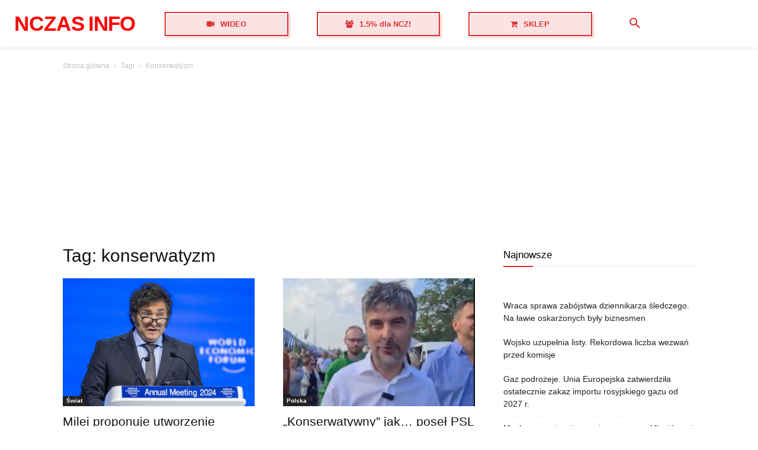

--- FILE ---
content_type: text/html; charset=UTF-8
request_url: https://nczas.info/tag/konserwatyzm/
body_size: 24424
content:
<!doctype html >
<html lang="pl-PL">
<head>
    <meta charset="UTF-8" />
    <title>Archiwa konserwatyzm - NCZAS.INFO</title>
    <meta name="viewport" content="width=device-width, initial-scale=1.0">
    <link rel="pingback" href="https://nczas.info/xmlrpc.php" />
    <meta name='robots' content='index, follow, max-image-preview:large, max-snippet:-1, max-video-preview:-1' />
	<style>img:is([sizes="auto" i], [sizes^="auto," i]) { contain-intrinsic-size: 3000px 1500px }</style>
	<link rel="icon" type="image/png" href="https://nczas.info/wp-content/uploads/2023/09/favicon-300x300.png"><link rel="apple-touch-icon" sizes="76x76" href="https://nczas.info/wp-content/uploads/2023/09/bookmarklet-76.png"/><link rel="apple-touch-icon" sizes="120x120" href="https://nczas.info/wp-content/uploads/2023/09/bookmarklet-120.png"/><link rel="apple-touch-icon" sizes="152x152" href="https://nczas.info/wp-content/uploads/2023/09/bookmarklet-152.png"/><link rel="apple-touch-icon" sizes="114x114" href="https://nczas.info/wp-content/uploads/2023/09/bookmarklet-114.png"/><link rel="apple-touch-icon" sizes="144x144" href="https://nczas.info/wp-content/uploads/2023/09/bookmarklet-144.png"/>
	<!-- This site is optimized with the Yoast SEO plugin v26.7 - https://yoast.com/wordpress/plugins/seo/ -->
	<link rel="canonical" href="https://nczas.info/tag/konserwatyzm/" />
	<meta property="og:locale" content="pl_PL" />
	<meta property="og:type" content="article" />
	<meta property="og:title" content="Archiwa konserwatyzm - NCZAS.INFO" />
	<meta property="og:url" content="https://nczas.info/tag/konserwatyzm/" />
	<meta property="og:site_name" content="NCZAS.INFO" />
	<meta property="og:image" content="https://nczas.info/wp-content/uploads/2023/09/THUMB_PLACEHOLDER.png" />
	<meta property="og:image:width" content="696" />
	<meta property="og:image:height" content="436" />
	<meta property="og:image:type" content="image/png" />
	<meta name="twitter:card" content="summary_large_image" />
	<meta name="twitter:site" content="@1972tomek" />
	<script type="application/ld+json" class="yoast-schema-graph">{"@context":"https://schema.org","@graph":[{"@type":"CollectionPage","@id":"https://nczas.info/tag/konserwatyzm/","url":"https://nczas.info/tag/konserwatyzm/","name":"Archiwa konserwatyzm - NCZAS.INFO","isPartOf":{"@id":"https://nczas.info/#website"},"primaryImageOfPage":{"@id":"https://nczas.info/tag/konserwatyzm/#primaryimage"},"image":{"@id":"https://nczas.info/tag/konserwatyzm/#primaryimage"},"thumbnailUrl":"https://nczas.info/wp-content/uploads/2024/02/javier-milei.jpg","breadcrumb":{"@id":"https://nczas.info/tag/konserwatyzm/#breadcrumb"},"inLanguage":"pl-PL"},{"@type":"ImageObject","inLanguage":"pl-PL","@id":"https://nczas.info/tag/konserwatyzm/#primaryimage","url":"https://nczas.info/wp-content/uploads/2024/02/javier-milei.jpg","contentUrl":"https://nczas.info/wp-content/uploads/2024/02/javier-milei.jpg","width":1200,"height":800,"caption":"Javier Milei. / foto: PAP/EPA"},{"@type":"BreadcrumbList","@id":"https://nczas.info/tag/konserwatyzm/#breadcrumb","itemListElement":[{"@type":"ListItem","position":1,"name":"Strona główna","item":"https://nczas.info/"},{"@type":"ListItem","position":2,"name":"konserwatyzm"}]},{"@type":"WebSite","@id":"https://nczas.info/#website","url":"https://nczas.info/","name":"NCZAS.INFO","description":"Wolnościowe spojrzenie na rzeczywistość. Najnowsze informacje z Polski, Europy i Świata.","publisher":{"@id":"https://nczas.info/#organization"},"potentialAction":[{"@type":"SearchAction","target":{"@type":"EntryPoint","urlTemplate":"https://nczas.info/?s={search_term_string}"},"query-input":{"@type":"PropertyValueSpecification","valueRequired":true,"valueName":"search_term_string"}}],"inLanguage":"pl-PL"},{"@type":"Organization","@id":"https://nczas.info/#organization","name":"NCZAS.INFO","url":"https://nczas.info/","logo":{"@type":"ImageObject","inLanguage":"pl-PL","@id":"https://nczas.info/#/schema/logo/image/","url":"https://nczas.info/wp-content/uploads/2023/09/favicon.png","contentUrl":"https://nczas.info/wp-content/uploads/2023/09/favicon.png","width":512,"height":512,"caption":"NCZAS.INFO"},"image":{"@id":"https://nczas.info/#/schema/logo/image/"},"sameAs":["https://www.facebook.com/wolnosc24pl","https://x.com/1972tomek","https://www.facebook.com/nczas"]}]}</script>
	<!-- / Yoast SEO plugin. -->


<link rel="alternate" type="application/rss+xml" title="NCZAS.INFO &raquo; Kanał z wpisami" href="https://nczas.info/feed/" />
<link rel="alternate" type="application/rss+xml" title="NCZAS.INFO &raquo; Kanał z komentarzami" href="https://nczas.info/comments/feed/" />
<link rel="alternate" type="application/rss+xml" title="NCZAS.INFO &raquo; Kanał z wpisami otagowanymi jako konserwatyzm" href="https://nczas.info/tag/konserwatyzm/feed/" />
<script type="text/javascript">
/* <![CDATA[ */
window._wpemojiSettings = {"baseUrl":"https:\/\/s.w.org\/images\/core\/emoji\/16.0.1\/72x72\/","ext":".png","svgUrl":"https:\/\/s.w.org\/images\/core\/emoji\/16.0.1\/svg\/","svgExt":".svg","source":{"concatemoji":"https:\/\/nczas.info\/wp-includes\/js\/wp-emoji-release.min.js?ver=6.8.2"}};
/*! This file is auto-generated */
!function(s,n){var o,i,e;function c(e){try{var t={supportTests:e,timestamp:(new Date).valueOf()};sessionStorage.setItem(o,JSON.stringify(t))}catch(e){}}function p(e,t,n){e.clearRect(0,0,e.canvas.width,e.canvas.height),e.fillText(t,0,0);var t=new Uint32Array(e.getImageData(0,0,e.canvas.width,e.canvas.height).data),a=(e.clearRect(0,0,e.canvas.width,e.canvas.height),e.fillText(n,0,0),new Uint32Array(e.getImageData(0,0,e.canvas.width,e.canvas.height).data));return t.every(function(e,t){return e===a[t]})}function u(e,t){e.clearRect(0,0,e.canvas.width,e.canvas.height),e.fillText(t,0,0);for(var n=e.getImageData(16,16,1,1),a=0;a<n.data.length;a++)if(0!==n.data[a])return!1;return!0}function f(e,t,n,a){switch(t){case"flag":return n(e,"\ud83c\udff3\ufe0f\u200d\u26a7\ufe0f","\ud83c\udff3\ufe0f\u200b\u26a7\ufe0f")?!1:!n(e,"\ud83c\udde8\ud83c\uddf6","\ud83c\udde8\u200b\ud83c\uddf6")&&!n(e,"\ud83c\udff4\udb40\udc67\udb40\udc62\udb40\udc65\udb40\udc6e\udb40\udc67\udb40\udc7f","\ud83c\udff4\u200b\udb40\udc67\u200b\udb40\udc62\u200b\udb40\udc65\u200b\udb40\udc6e\u200b\udb40\udc67\u200b\udb40\udc7f");case"emoji":return!a(e,"\ud83e\udedf")}return!1}function g(e,t,n,a){var r="undefined"!=typeof WorkerGlobalScope&&self instanceof WorkerGlobalScope?new OffscreenCanvas(300,150):s.createElement("canvas"),o=r.getContext("2d",{willReadFrequently:!0}),i=(o.textBaseline="top",o.font="600 32px Arial",{});return e.forEach(function(e){i[e]=t(o,e,n,a)}),i}function t(e){var t=s.createElement("script");t.src=e,t.defer=!0,s.head.appendChild(t)}"undefined"!=typeof Promise&&(o="wpEmojiSettingsSupports",i=["flag","emoji"],n.supports={everything:!0,everythingExceptFlag:!0},e=new Promise(function(e){s.addEventListener("DOMContentLoaded",e,{once:!0})}),new Promise(function(t){var n=function(){try{var e=JSON.parse(sessionStorage.getItem(o));if("object"==typeof e&&"number"==typeof e.timestamp&&(new Date).valueOf()<e.timestamp+604800&&"object"==typeof e.supportTests)return e.supportTests}catch(e){}return null}();if(!n){if("undefined"!=typeof Worker&&"undefined"!=typeof OffscreenCanvas&&"undefined"!=typeof URL&&URL.createObjectURL&&"undefined"!=typeof Blob)try{var e="postMessage("+g.toString()+"("+[JSON.stringify(i),f.toString(),p.toString(),u.toString()].join(",")+"));",a=new Blob([e],{type:"text/javascript"}),r=new Worker(URL.createObjectURL(a),{name:"wpTestEmojiSupports"});return void(r.onmessage=function(e){c(n=e.data),r.terminate(),t(n)})}catch(e){}c(n=g(i,f,p,u))}t(n)}).then(function(e){for(var t in e)n.supports[t]=e[t],n.supports.everything=n.supports.everything&&n.supports[t],"flag"!==t&&(n.supports.everythingExceptFlag=n.supports.everythingExceptFlag&&n.supports[t]);n.supports.everythingExceptFlag=n.supports.everythingExceptFlag&&!n.supports.flag,n.DOMReady=!1,n.readyCallback=function(){n.DOMReady=!0}}).then(function(){return e}).then(function(){var e;n.supports.everything||(n.readyCallback(),(e=n.source||{}).concatemoji?t(e.concatemoji):e.wpemoji&&e.twemoji&&(t(e.twemoji),t(e.wpemoji)))}))}((window,document),window._wpemojiSettings);
/* ]]> */
</script>
<style id='wp-emoji-styles-inline-css' type='text/css'>

	img.wp-smiley, img.emoji {
		display: inline !important;
		border: none !important;
		box-shadow: none !important;
		height: 1em !important;
		width: 1em !important;
		margin: 0 0.07em !important;
		vertical-align: -0.1em !important;
		background: none !important;
		padding: 0 !important;
	}
</style>
<style id='classic-theme-styles-inline-css' type='text/css'>
/*! This file is auto-generated */
.wp-block-button__link{color:#fff;background-color:#32373c;border-radius:9999px;box-shadow:none;text-decoration:none;padding:calc(.667em + 2px) calc(1.333em + 2px);font-size:1.125em}.wp-block-file__button{background:#32373c;color:#fff;text-decoration:none}
</style>
<style id='global-styles-inline-css' type='text/css'>
:root{--wp--preset--aspect-ratio--square: 1;--wp--preset--aspect-ratio--4-3: 4/3;--wp--preset--aspect-ratio--3-4: 3/4;--wp--preset--aspect-ratio--3-2: 3/2;--wp--preset--aspect-ratio--2-3: 2/3;--wp--preset--aspect-ratio--16-9: 16/9;--wp--preset--aspect-ratio--9-16: 9/16;--wp--preset--color--black: #000000;--wp--preset--color--cyan-bluish-gray: #abb8c3;--wp--preset--color--white: #ffffff;--wp--preset--color--pale-pink: #f78da7;--wp--preset--color--vivid-red: #cf2e2e;--wp--preset--color--luminous-vivid-orange: #ff6900;--wp--preset--color--luminous-vivid-amber: #fcb900;--wp--preset--color--light-green-cyan: #7bdcb5;--wp--preset--color--vivid-green-cyan: #00d084;--wp--preset--color--pale-cyan-blue: #8ed1fc;--wp--preset--color--vivid-cyan-blue: #0693e3;--wp--preset--color--vivid-purple: #9b51e0;--wp--preset--gradient--vivid-cyan-blue-to-vivid-purple: linear-gradient(135deg,rgba(6,147,227,1) 0%,rgb(155,81,224) 100%);--wp--preset--gradient--light-green-cyan-to-vivid-green-cyan: linear-gradient(135deg,rgb(122,220,180) 0%,rgb(0,208,130) 100%);--wp--preset--gradient--luminous-vivid-amber-to-luminous-vivid-orange: linear-gradient(135deg,rgba(252,185,0,1) 0%,rgba(255,105,0,1) 100%);--wp--preset--gradient--luminous-vivid-orange-to-vivid-red: linear-gradient(135deg,rgba(255,105,0,1) 0%,rgb(207,46,46) 100%);--wp--preset--gradient--very-light-gray-to-cyan-bluish-gray: linear-gradient(135deg,rgb(238,238,238) 0%,rgb(169,184,195) 100%);--wp--preset--gradient--cool-to-warm-spectrum: linear-gradient(135deg,rgb(74,234,220) 0%,rgb(151,120,209) 20%,rgb(207,42,186) 40%,rgb(238,44,130) 60%,rgb(251,105,98) 80%,rgb(254,248,76) 100%);--wp--preset--gradient--blush-light-purple: linear-gradient(135deg,rgb(255,206,236) 0%,rgb(152,150,240) 100%);--wp--preset--gradient--blush-bordeaux: linear-gradient(135deg,rgb(254,205,165) 0%,rgb(254,45,45) 50%,rgb(107,0,62) 100%);--wp--preset--gradient--luminous-dusk: linear-gradient(135deg,rgb(255,203,112) 0%,rgb(199,81,192) 50%,rgb(65,88,208) 100%);--wp--preset--gradient--pale-ocean: linear-gradient(135deg,rgb(255,245,203) 0%,rgb(182,227,212) 50%,rgb(51,167,181) 100%);--wp--preset--gradient--electric-grass: linear-gradient(135deg,rgb(202,248,128) 0%,rgb(113,206,126) 100%);--wp--preset--gradient--midnight: linear-gradient(135deg,rgb(2,3,129) 0%,rgb(40,116,252) 100%);--wp--preset--font-size--small: 11px;--wp--preset--font-size--medium: 20px;--wp--preset--font-size--large: 32px;--wp--preset--font-size--x-large: 42px;--wp--preset--font-size--regular: 15px;--wp--preset--font-size--larger: 50px;--wp--preset--spacing--20: 0.44rem;--wp--preset--spacing--30: 0.67rem;--wp--preset--spacing--40: 1rem;--wp--preset--spacing--50: 1.5rem;--wp--preset--spacing--60: 2.25rem;--wp--preset--spacing--70: 3.38rem;--wp--preset--spacing--80: 5.06rem;--wp--preset--shadow--natural: 6px 6px 9px rgba(0, 0, 0, 0.2);--wp--preset--shadow--deep: 12px 12px 50px rgba(0, 0, 0, 0.4);--wp--preset--shadow--sharp: 6px 6px 0px rgba(0, 0, 0, 0.2);--wp--preset--shadow--outlined: 6px 6px 0px -3px rgba(255, 255, 255, 1), 6px 6px rgba(0, 0, 0, 1);--wp--preset--shadow--crisp: 6px 6px 0px rgba(0, 0, 0, 1);}:where(.is-layout-flex){gap: 0.5em;}:where(.is-layout-grid){gap: 0.5em;}body .is-layout-flex{display: flex;}.is-layout-flex{flex-wrap: wrap;align-items: center;}.is-layout-flex > :is(*, div){margin: 0;}body .is-layout-grid{display: grid;}.is-layout-grid > :is(*, div){margin: 0;}:where(.wp-block-columns.is-layout-flex){gap: 2em;}:where(.wp-block-columns.is-layout-grid){gap: 2em;}:where(.wp-block-post-template.is-layout-flex){gap: 1.25em;}:where(.wp-block-post-template.is-layout-grid){gap: 1.25em;}.has-black-color{color: var(--wp--preset--color--black) !important;}.has-cyan-bluish-gray-color{color: var(--wp--preset--color--cyan-bluish-gray) !important;}.has-white-color{color: var(--wp--preset--color--white) !important;}.has-pale-pink-color{color: var(--wp--preset--color--pale-pink) !important;}.has-vivid-red-color{color: var(--wp--preset--color--vivid-red) !important;}.has-luminous-vivid-orange-color{color: var(--wp--preset--color--luminous-vivid-orange) !important;}.has-luminous-vivid-amber-color{color: var(--wp--preset--color--luminous-vivid-amber) !important;}.has-light-green-cyan-color{color: var(--wp--preset--color--light-green-cyan) !important;}.has-vivid-green-cyan-color{color: var(--wp--preset--color--vivid-green-cyan) !important;}.has-pale-cyan-blue-color{color: var(--wp--preset--color--pale-cyan-blue) !important;}.has-vivid-cyan-blue-color{color: var(--wp--preset--color--vivid-cyan-blue) !important;}.has-vivid-purple-color{color: var(--wp--preset--color--vivid-purple) !important;}.has-black-background-color{background-color: var(--wp--preset--color--black) !important;}.has-cyan-bluish-gray-background-color{background-color: var(--wp--preset--color--cyan-bluish-gray) !important;}.has-white-background-color{background-color: var(--wp--preset--color--white) !important;}.has-pale-pink-background-color{background-color: var(--wp--preset--color--pale-pink) !important;}.has-vivid-red-background-color{background-color: var(--wp--preset--color--vivid-red) !important;}.has-luminous-vivid-orange-background-color{background-color: var(--wp--preset--color--luminous-vivid-orange) !important;}.has-luminous-vivid-amber-background-color{background-color: var(--wp--preset--color--luminous-vivid-amber) !important;}.has-light-green-cyan-background-color{background-color: var(--wp--preset--color--light-green-cyan) !important;}.has-vivid-green-cyan-background-color{background-color: var(--wp--preset--color--vivid-green-cyan) !important;}.has-pale-cyan-blue-background-color{background-color: var(--wp--preset--color--pale-cyan-blue) !important;}.has-vivid-cyan-blue-background-color{background-color: var(--wp--preset--color--vivid-cyan-blue) !important;}.has-vivid-purple-background-color{background-color: var(--wp--preset--color--vivid-purple) !important;}.has-black-border-color{border-color: var(--wp--preset--color--black) !important;}.has-cyan-bluish-gray-border-color{border-color: var(--wp--preset--color--cyan-bluish-gray) !important;}.has-white-border-color{border-color: var(--wp--preset--color--white) !important;}.has-pale-pink-border-color{border-color: var(--wp--preset--color--pale-pink) !important;}.has-vivid-red-border-color{border-color: var(--wp--preset--color--vivid-red) !important;}.has-luminous-vivid-orange-border-color{border-color: var(--wp--preset--color--luminous-vivid-orange) !important;}.has-luminous-vivid-amber-border-color{border-color: var(--wp--preset--color--luminous-vivid-amber) !important;}.has-light-green-cyan-border-color{border-color: var(--wp--preset--color--light-green-cyan) !important;}.has-vivid-green-cyan-border-color{border-color: var(--wp--preset--color--vivid-green-cyan) !important;}.has-pale-cyan-blue-border-color{border-color: var(--wp--preset--color--pale-cyan-blue) !important;}.has-vivid-cyan-blue-border-color{border-color: var(--wp--preset--color--vivid-cyan-blue) !important;}.has-vivid-purple-border-color{border-color: var(--wp--preset--color--vivid-purple) !important;}.has-vivid-cyan-blue-to-vivid-purple-gradient-background{background: var(--wp--preset--gradient--vivid-cyan-blue-to-vivid-purple) !important;}.has-light-green-cyan-to-vivid-green-cyan-gradient-background{background: var(--wp--preset--gradient--light-green-cyan-to-vivid-green-cyan) !important;}.has-luminous-vivid-amber-to-luminous-vivid-orange-gradient-background{background: var(--wp--preset--gradient--luminous-vivid-amber-to-luminous-vivid-orange) !important;}.has-luminous-vivid-orange-to-vivid-red-gradient-background{background: var(--wp--preset--gradient--luminous-vivid-orange-to-vivid-red) !important;}.has-very-light-gray-to-cyan-bluish-gray-gradient-background{background: var(--wp--preset--gradient--very-light-gray-to-cyan-bluish-gray) !important;}.has-cool-to-warm-spectrum-gradient-background{background: var(--wp--preset--gradient--cool-to-warm-spectrum) !important;}.has-blush-light-purple-gradient-background{background: var(--wp--preset--gradient--blush-light-purple) !important;}.has-blush-bordeaux-gradient-background{background: var(--wp--preset--gradient--blush-bordeaux) !important;}.has-luminous-dusk-gradient-background{background: var(--wp--preset--gradient--luminous-dusk) !important;}.has-pale-ocean-gradient-background{background: var(--wp--preset--gradient--pale-ocean) !important;}.has-electric-grass-gradient-background{background: var(--wp--preset--gradient--electric-grass) !important;}.has-midnight-gradient-background{background: var(--wp--preset--gradient--midnight) !important;}.has-small-font-size{font-size: var(--wp--preset--font-size--small) !important;}.has-medium-font-size{font-size: var(--wp--preset--font-size--medium) !important;}.has-large-font-size{font-size: var(--wp--preset--font-size--large) !important;}.has-x-large-font-size{font-size: var(--wp--preset--font-size--x-large) !important;}
:where(.wp-block-post-template.is-layout-flex){gap: 1.25em;}:where(.wp-block-post-template.is-layout-grid){gap: 1.25em;}
:where(.wp-block-columns.is-layout-flex){gap: 2em;}:where(.wp-block-columns.is-layout-grid){gap: 2em;}
:root :where(.wp-block-pullquote){font-size: 1.5em;line-height: 1.6;}
</style>
<link rel='stylesheet' id='wp-polls-css' href='https://nczas.info/wp-content/plugins/wp-polls/polls-css.css?ver=2.77.3' type='text/css' media='all' />
<style id='wp-polls-inline-css' type='text/css'>
.wp-polls .pollbar {
	margin: 1px;
	font-size: 6px;
	line-height: 8px;
	height: 8px;
	background-image: url('https://nczas.info/wp-content/plugins/wp-polls/images/default/pollbg.gif');
	border: 1px solid #c8c8c8;
}

</style>
<link rel='stylesheet' id='td-plugin-multi-purpose-css' href='https://nczas.info/wp-content/plugins/td-composer/td-multi-purpose/style.css?ver=492e3cf54bd42df3b24a3de8e2307cafx' type='text/css' media='all' />
<link rel='stylesheet' id='font_awesome-css' href='https://nczas.info/wp-content/plugins/td-composer/assets/fonts/font-awesome/font-awesome.css?ver=492e3cf54bd42df3b24a3de8e2307cafx' type='text/css' media='all' />
<link rel='stylesheet' id='td-theme-css' href='https://nczas.info/wp-content/themes/Newspaper/style.css?ver=12.7.1' type='text/css' media='all' />
<style id='td-theme-inline-css' type='text/css'>@media (max-width:767px){.td-header-desktop-wrap{display:none}}@media (min-width:767px){.td-header-mobile-wrap{display:none}}</style>
<link rel='stylesheet' id='td-legacy-framework-front-style-css' href='https://nczas.info/wp-content/plugins/td-composer/legacy/Newspaper/assets/css/td_legacy_main.css?ver=492e3cf54bd42df3b24a3de8e2307cafx' type='text/css' media='all' />
<link rel='stylesheet' id='tdb_style_cloud_templates_front-css' href='https://nczas.info/wp-content/plugins/td-cloud-library/assets/css/tdb_main.css?ver=d578089f160957352b9b4ca6d880fd8f' type='text/css' media='all' />
<script type="text/javascript" src="https://nczas.info/wp-includes/js/jquery/jquery.min.js?ver=3.7.1" id="jquery-core-js"></script>
<script type="text/javascript" src="https://nczas.info/wp-includes/js/jquery/jquery-migrate.min.js?ver=3.4.1" id="jquery-migrate-js"></script>
<link rel="https://api.w.org/" href="https://nczas.info/wp-json/" /><link rel="alternate" title="JSON" type="application/json" href="https://nczas.info/wp-json/wp/v2/tags/1863" /><link rel="EditURI" type="application/rsd+xml" title="RSD" href="https://nczas.info/xmlrpc.php?rsd" />
<meta name="generator" content="WordPress 6.8.2" />
    <script>
        window.tdb_global_vars = {"wpRestUrl":"https:\/\/nczas.info\/wp-json\/","permalinkStructure":"\/%year%\/%monthnum%\/%day%\/%postname%\/"};
        window.tdb_p_autoload_vars = {"isAjax":false,"isAdminBarShowing":false};
    </script>
    
    <style id="tdb-global-colors">:root{--reel-news-white:#FFFFFF;--reel-news-black:#000000;--reel-news-accent:#312DA1;--reel-news-light-grey:#919191;--reel-news-black-transparent:rgba(0,0,0,0.85);--reel-news-red:#ff0000;--reel-news-dark-gray:#313131;--reel-news-transparent:rgba(255,255,255,0.55);--job-hunt-grey:#F3F3F3;--job-hunt-accent:#2623D3;--job-hunt-white:#FFFFFF;--job-hunt-black:#000000;--job-hunt-sep:#DADFE7;--job-hunt-shadow:rgba(16,24,40,0.05);--job-hunt-sep-light:#EAEDF1;--job-hunt-light-text:#697586;--job-hunt-sep-dark:#B4BFCA;--job-hunt-darker-text:#494F5C;--job-hunt-accent-transparent:rgba(38,35,211,0.1);--job-hunt-shadow-darker:rgba(16,24,40,0.3);--nft-custom-color-1:#D0021B;--nft-custom-color-2:#aaaaaa;--lightning-path-primary:#594cb5;--lightning-path-accent:#2f3168;--lightning-path-dark:#000b39;--lightning-path-light:#7c8efc;--lightning-path-lighter:#e2e5f7;--lightning-path-off-white:#f3f4fd;--lightning-path-gray:#9a98ac}</style>

    
	            <style id="tdb-global-fonts">
                
:root{--global-font-1:"Helvetica Neue", Helvetica, Arial, sans-serif;}
            </style>
            
<!-- JS generated by theme -->

<script type="text/javascript" id="td-generated-header-js">
    
    

	    var tdBlocksArray = []; //here we store all the items for the current page

	    // td_block class - each ajax block uses a object of this class for requests
	    function tdBlock() {
		    this.id = '';
		    this.block_type = 1; //block type id (1-234 etc)
		    this.atts = '';
		    this.td_column_number = '';
		    this.td_current_page = 1; //
		    this.post_count = 0; //from wp
		    this.found_posts = 0; //from wp
		    this.max_num_pages = 0; //from wp
		    this.td_filter_value = ''; //current live filter value
		    this.is_ajax_running = false;
		    this.td_user_action = ''; // load more or infinite loader (used by the animation)
		    this.header_color = '';
		    this.ajax_pagination_infinite_stop = ''; //show load more at page x
	    }

        // td_js_generator - mini detector
        ( function () {
            var htmlTag = document.getElementsByTagName("html")[0];

	        if ( navigator.userAgent.indexOf("MSIE 10.0") > -1 ) {
                htmlTag.className += ' ie10';
            }

            if ( !!navigator.userAgent.match(/Trident.*rv\:11\./) ) {
                htmlTag.className += ' ie11';
            }

	        if ( navigator.userAgent.indexOf("Edge") > -1 ) {
                htmlTag.className += ' ieEdge';
            }

            if ( /(iPad|iPhone|iPod)/g.test(navigator.userAgent) ) {
                htmlTag.className += ' td-md-is-ios';
            }

            var user_agent = navigator.userAgent.toLowerCase();
            if ( user_agent.indexOf("android") > -1 ) {
                htmlTag.className += ' td-md-is-android';
            }

            if ( -1 !== navigator.userAgent.indexOf('Mac OS X')  ) {
                htmlTag.className += ' td-md-is-os-x';
            }

            if ( /chrom(e|ium)/.test(navigator.userAgent.toLowerCase()) ) {
               htmlTag.className += ' td-md-is-chrome';
            }

            if ( -1 !== navigator.userAgent.indexOf('Firefox') ) {
                htmlTag.className += ' td-md-is-firefox';
            }

            if ( -1 !== navigator.userAgent.indexOf('Safari') && -1 === navigator.userAgent.indexOf('Chrome') ) {
                htmlTag.className += ' td-md-is-safari';
            }

            if( -1 !== navigator.userAgent.indexOf('IEMobile') ){
                htmlTag.className += ' td-md-is-iemobile';
            }

        })();

        var tdLocalCache = {};

        ( function () {
            "use strict";

            tdLocalCache = {
                data: {},
                remove: function (resource_id) {
                    delete tdLocalCache.data[resource_id];
                },
                exist: function (resource_id) {
                    return tdLocalCache.data.hasOwnProperty(resource_id) && tdLocalCache.data[resource_id] !== null;
                },
                get: function (resource_id) {
                    return tdLocalCache.data[resource_id];
                },
                set: function (resource_id, cachedData) {
                    tdLocalCache.remove(resource_id);
                    tdLocalCache.data[resource_id] = cachedData;
                }
            };
        })();

    
    
var td_viewport_interval_list=[{"limitBottom":767,"sidebarWidth":228},{"limitBottom":1018,"sidebarWidth":300},{"limitBottom":1140,"sidebarWidth":324}];
var td_animation_stack_effect="type0";
var tds_animation_stack=true;
var td_animation_stack_specific_selectors=".entry-thumb, img, .td-lazy-img";
var td_animation_stack_general_selectors=".td-animation-stack img, .td-animation-stack .entry-thumb, .post img, .td-animation-stack .td-lazy-img";
var tdc_is_installed="yes";
var tdc_domain_active=false;
var td_ajax_url="https:\/\/nczas.info\/wp-admin\/admin-ajax.php?td_theme_name=Newspaper&v=12.7.1";
var td_get_template_directory_uri="https:\/\/nczas.info\/wp-content\/plugins\/td-composer\/legacy\/common";
var tds_snap_menu="";
var tds_logo_on_sticky="";
var tds_header_style="";
var td_please_wait="Prosz\u0119 czeka\u0107 ...";
var td_email_user_pass_incorrect="U\u017cytkownik lub has\u0142o niepoprawne!";
var td_email_user_incorrect="E-mail lub nazwa u\u017cytkownika jest niepoprawna!";
var td_email_incorrect="E-mail niepoprawny!";
var td_user_incorrect="Username incorrect!";
var td_email_user_empty="Email or username empty!";
var td_pass_empty="Pass empty!";
var td_pass_pattern_incorrect="Invalid Pass Pattern!";
var td_retype_pass_incorrect="Retyped Pass incorrect!";
var tds_more_articles_on_post_enable="";
var tds_more_articles_on_post_time_to_wait="";
var tds_more_articles_on_post_pages_distance_from_top=0;
var tds_captcha="";
var tds_theme_color_site_wide="#dd3333";
var tds_smart_sidebar="";
var tdThemeName="Newspaper";
var tdThemeNameWl="Newspaper";
var td_magnific_popup_translation_tPrev="Poprzedni (Strza\u0142ka w lewo)";
var td_magnific_popup_translation_tNext="Nast\u0119pny (Strza\u0142ka w prawo)";
var td_magnific_popup_translation_tCounter="%curr% z %total%";
var td_magnific_popup_translation_ajax_tError="Zawarto\u015b\u0107 z %url% nie mo\u017ce by\u0107 za\u0142adowana.";
var td_magnific_popup_translation_image_tError="Obraz #%curr% nie mo\u017ce by\u0107 za\u0142adowany.";
var tdBlockNonce="ac98a98818";
var tdMobileMenu="enabled";
var tdMobileSearch="enabled";
var tdDateNamesI18n={"month_names":["stycze\u0144","luty","marzec","kwiecie\u0144","maj","czerwiec","lipiec","sierpie\u0144","wrzesie\u0144","pa\u017adziernik","listopad","grudzie\u0144"],"month_names_short":["sty","lut","mar","kwi","maj","cze","lip","sie","wrz","pa\u017a","lis","gru"],"day_names":["niedziela","poniedzia\u0142ek","wtorek","\u015broda","czwartek","pi\u0105tek","sobota"],"day_names_short":["niedz.","pon.","wt.","\u015br.","czw.","pt.","sob."]};
var tdb_modal_confirm="Ratowa\u0107";
var tdb_modal_cancel="Anulowa\u0107";
var tdb_modal_confirm_alt="Tak";
var tdb_modal_cancel_alt="NIE";
var td_deploy_mode="deploy";
var td_ad_background_click_link="";
var td_ad_background_click_target="";
</script>


<!-- Header style compiled by theme -->

<style>.td_module_wrap .td-image-wrap:before{content:'';position:absolute;top:0;left:0;width:100%;height:100%;background-image:url(https://nczas.info/wp-content/uploads/2023/09/THUMB_PLACEHOLDER-300x188.png);background-repeat:no-repeat;background-size:cover;background-position:center;z-index:-1}:root{--td_excl_label:'EKSKLUZYWNY';--td_theme_color:#dd3333;--td_slider_text:rgba(221,51,51,0.7);--td_mobile_gradient_one_mob:#dd3333;--td_mobile_gradient_two_mob:#000000;--td_mobile_text_active_color:#dd3333;--td_login_gradient_one:rgba(221,51,51,0.8);--td_login_gradient_two:rgba(0,0,0,0.8)}</style>

<!-- kod weryfikacji reklamy Adsense -->
<script async src="https://pagead2.googlesyndication.com/pagead/js/adsbygoogle.js?client=ca-pub-5788161230974534"
     crossorigin="anonymous"></script>

<!-- statystyki Google Analytics 4 -->
<!-- Google tag (gtag.js) -->
<script async src="https://www.googletagmanager.com/gtag/js?id=G-FMCPX3FDPJ"></script>
<script>
  window.dataLayer = window.dataLayer || [];
  function gtag(){dataLayer.push(arguments);}
  gtag('js', new Date());

  gtag('config', 'G-FMCPX3FDPJ');
</script>


<script type="application/ld+json">
    {
        "@context": "https://schema.org",
        "@type": "BreadcrumbList",
        "itemListElement": [
            {
                "@type": "ListItem",
                "position": 1,
                "item": {
                    "@type": "WebSite",
                    "@id": "https://nczas.info/",
                    "name": "Strona główna"
                }
            },
            {
                "@type": "ListItem",
                "position": 2,
                    "item": {
                    "@type": "WebPage",
                    "@id": "https://nczas.info/tag/konserwatyzm/",
                    "name": "Konserwatyzm"
                }
            }    
        ]
    }
</script>
		<style type="text/css" id="wp-custom-css">
			.wp-polls {
    border: 2px solid #333;
    padding: 20px;
    margin: 20px 0;
    background-color: #f9f9f9;
    border-radius: 8px;
}
		</style>
		
<!-- Button style compiled by theme -->

<style>.tdm-btn-style1{background-color:#dd3333}.tdm-btn-style2:before{border-color:#dd3333}.tdm-btn-style2{color:#dd3333}.tdm-btn-style3{-webkit-box-shadow:0 2px 16px #dd3333;-moz-box-shadow:0 2px 16px #dd3333;box-shadow:0 2px 16px #dd3333}.tdm-btn-style3:hover{-webkit-box-shadow:0 4px 26px #dd3333;-moz-box-shadow:0 4px 26px #dd3333;box-shadow:0 4px 26px #dd3333}</style>

	<style id="tdw-css-placeholder"></style></head>

<body class="archive tag tag-konserwatyzm tag-1863 wp-theme-Newspaper global-block-template-8  tdc-header-template  tdc-footer-template td-animation-stack-type0 td-full-layout" itemscope="itemscope" itemtype="https://schema.org/WebPage">

    <div class="td-scroll-up" data-style="style1"><i class="td-icon-menu-up"></i></div>
    <div class="td-menu-background" style="visibility:hidden"></div>
<div id="td-mobile-nav" style="visibility:hidden">
    <div class="td-mobile-container">
        <!-- mobile menu top section -->
        <div class="td-menu-socials-wrap">
            <!-- socials -->
            <div class="td-menu-socials">
                
        <span class="td-social-icon-wrap">
            <a target="_blank" href="https://www.facebook.com/nczas" title="Facebook">
                <i class="td-icon-font td-icon-facebook"></i>
                <span style="display: none">Facebook</span>
            </a>
        </span>
        <span class="td-social-icon-wrap">
            <a target="_blank" href="https://www.youtube.com/@sommer12/videos" title="Youtube">
                <i class="td-icon-font td-icon-youtube"></i>
                <span style="display: none">Youtube</span>
            </a>
        </span>            </div>
            <!-- close button -->
            <div class="td-mobile-close">
                <span><i class="td-icon-close-mobile"></i></span>
            </div>
        </div>

        <!-- login section -->
        
        <!-- menu section -->
        <div class="td-mobile-content">
            <div class="menu-gorne-container"><ul id="menu-gorne" class="td-mobile-main-menu"><li id="menu-item-205" class="menu-item menu-item-type-taxonomy menu-item-object-category menu-item-first menu-item-205"><a href="https://nczas.info/category/wiadomosci/">Wiadomości</a></li>
<li id="menu-item-207" class="menu-item menu-item-type-custom menu-item-object-custom menu-item-207"><a href="https://sklep-niezalezna.pl/">Sklep</a></li>
<li id="menu-item-209" class="menu-item menu-item-type-custom menu-item-object-custom menu-item-209"><a href="https://sklep-niezalezna.pl/pl/p/-E-WYDANIE-NCZAS-numer-podwojny-15-16-z-2024-r./1767"><span style="color: #ff0000;">E-wydanie</span></a></li>
<li id="menu-item-2902" class="menu-item menu-item-type-custom menu-item-object-custom menu-item-2902"><a href="https://sklep-niezalezna.pl/pl/p/-E-WYDANIE-NCZAS-numer-podwojny-27-28-z-2024-r./1783"><span style="color: #ff0000;">Prenumerata 2024</span></a></li>
<li id="menu-item-208" class="menu-item menu-item-type-custom menu-item-object-custom menu-item-208"><a href="https://rumble.com/c/TomaszSommer">TV</a></li>
</ul></div>        </div>
    </div>

    <!-- register/login section -->
    </div><div class="td-search-background" style="visibility:hidden"></div>
<div class="td-search-wrap-mob" style="visibility:hidden">
	<div class="td-drop-down-search">
		<form method="get" class="td-search-form" action="https://nczas.info/">
			<!-- close button -->
			<div class="td-search-close">
				<span><i class="td-icon-close-mobile"></i></span>
			</div>
			<div role="search" class="td-search-input">
				<span>Wyszukiwanie</span>
				<input id="td-header-search-mob" type="text" value="" name="s" autocomplete="off" />
			</div>
		</form>
		<div id="td-aj-search-mob" class="td-ajax-search-flex"></div>
	</div>
</div>
    <div id="td-outer-wrap" class="td-theme-wrap">

                    <div class="td-header-template-wrap" style="position: relative">
                                <div class="td-header-mobile-wrap ">
                    <div id="tdi_1" class="tdc-zone"><div class="tdc_zone tdi_2  wpb_row td-pb-row tdc-element-style"  >
<style scoped>.tdi_2{min-height:0}.tdi_2>.td-element-style:after{content:''!important;width:100%!important;height:100%!important;position:absolute!important;top:0!important;left:0!important;z-index:0!important;display:block!important;background-color:#ffffff!important}.td-header-mobile-wrap{position:relative;width:100%}@media (max-width:767px){.tdi_2:before{content:'';display:block;width:100vw;height:100%;position:absolute;left:50%;transform:translateX(-50%);box-shadow:0px 2px 10px 0px rgba(0,0,0,0.09);z-index:20;pointer-events:none}@media (max-width:767px){.tdi_2:before{width:100%}}}</style>
<div class="tdi_1_rand_style td-element-style" ></div><div id="tdi_3" class="tdc-row"><div class="vc_row tdi_4  wpb_row td-pb-row" >
<style scoped>.tdi_4,.tdi_4 .tdc-columns{min-height:0}#tdi_3.tdc-row[class*='stretch_row']>.td-pb-row>.td-element-style,#tdi_3.tdc-row[class*='stretch_row']>.td-pb-row>.tdc-video-outer-wrapper{width:100%!important}.tdi_4,.tdi_4 .tdc-columns{display:block}.tdi_4 .tdc-columns{width:100%}.tdi_4:before,.tdi_4:after{display:table}@media (max-width:767px){.tdi_4,.tdi_4 .tdc-columns{display:flex;flex-direction:row;flex-wrap:nowrap;justify-content:flex-start;align-items:center}.tdi_4 .tdc-columns{width:100%}.tdi_4:before,.tdi_4:after{display:none}@media (min-width:768px){.tdi_4{margin-left:-0px;margin-right:-0px}.tdi_4 .tdc-row-video-background-error,.tdi_4>.vc_column,.tdi_4>.tdc-columns>.vc_column{padding-left:0px;padding-right:0px}}}</style><div class="vc_column tdi_6  wpb_column vc_column_container tdc-column td-pb-span4">
<style scoped>.tdi_6{vertical-align:baseline}.tdi_6>.wpb_wrapper,.tdi_6>.wpb_wrapper>.tdc-elements{display:block}.tdi_6>.wpb_wrapper>.tdc-elements{width:100%}.tdi_6>.wpb_wrapper>.vc_row_inner{width:auto}.tdi_6>.wpb_wrapper{width:auto;height:auto}@media (max-width:767px){.tdi_6{width:15%!important;display:inline-block!important}}</style><div class="wpb_wrapper" ><div class="td_block_wrap tdb_mobile_menu tdi_7 td-pb-border-top td_block_template_8 tdb-header-align"  data-td-block-uid="tdi_7" >
<style>@media (max-width:767px){.tdi_7{margin-left:-8px!important}}</style>
<style>.tdb-header-align{vertical-align:middle}.tdb_mobile_menu{margin-bottom:0;clear:none}.tdb_mobile_menu a{display:inline-block!important;position:relative;text-align:center;color:var(--td_theme_color,#4db2ec)}.tdb_mobile_menu a>span{display:flex;align-items:center;justify-content:center}.tdb_mobile_menu svg{height:auto}.tdb_mobile_menu svg,.tdb_mobile_menu svg *{fill:var(--td_theme_color,#4db2ec)}#tdc-live-iframe .tdb_mobile_menu a{pointer-events:none}.td-menu-mob-open-menu{overflow:hidden}.td-menu-mob-open-menu #td-outer-wrap{position:static}.tdi_7 .tdb-mobile-menu-button i{font-size:22px;width:55px;height:55px;line-height:55px}.tdi_7 .tdb-mobile-menu-button svg{width:22px}.tdi_7 .tdb-mobile-menu-button .tdb-mobile-menu-icon-svg{width:55px;height:55px}.tdi_7 .tdb-mobile-menu-button{color:#000000}.tdi_7 .tdb-mobile-menu-button svg,.tdi_7 .tdb-mobile-menu-button svg *{fill:#000000}@media (max-width:767px){.tdi_7 .tdb-mobile-menu-button i{font-size:26px;width:41.6px;height:41.6px;line-height:41.6px}.tdi_7 .tdb-mobile-menu-button svg{width:26px}.tdi_7 .tdb-mobile-menu-button .tdb-mobile-menu-icon-svg{width:41.6px;height:41.6px}}</style><div class="tdb-block-inner td-fix-index"><span class="tdb-mobile-menu-button"><i class="tdb-mobile-menu-icon td-icon-mobile"></i></span></div></div> <!-- ./block --></div></div><div class="vc_column tdi_9  wpb_column vc_column_container tdc-column td-pb-span4">
<style scoped>.tdi_9{vertical-align:baseline}.tdi_9>.wpb_wrapper,.tdi_9>.wpb_wrapper>.tdc-elements{display:block}.tdi_9>.wpb_wrapper>.tdc-elements{width:100%}.tdi_9>.wpb_wrapper>.vc_row_inner{width:auto}.tdi_9>.wpb_wrapper{width:auto;height:auto}@media (max-width:767px){.tdi_9{width:70%!important;display:inline-block!important}}</style><div class="wpb_wrapper" ><div class="td_block_wrap tdb_header_logo tdi_10 td-pb-border-top td_block_template_8 tdb-header-align"  data-td-block-uid="tdi_10" >
<style>@media (min-width:768px) and (max-width:1018px){.tdi_10{padding-bottom:8px!important}}</style>
<style>.tdb_header_logo{margin-bottom:0;clear:none}.tdb_header_logo .tdb-logo-a,.tdb_header_logo h1{display:flex;pointer-events:auto;align-items:flex-start}.tdb_header_logo h1{margin:0;line-height:0}.tdb_header_logo .tdb-logo-img-wrap img{display:block}.tdb_header_logo .tdb-logo-svg-wrap+.tdb-logo-img-wrap{display:none}.tdb_header_logo .tdb-logo-svg-wrap svg{width:50px;display:block;transition:fill .3s ease}.tdb_header_logo .tdb-logo-text-wrap{display:flex}.tdb_header_logo .tdb-logo-text-title,.tdb_header_logo .tdb-logo-text-tagline{-webkit-transition:all 0.2s ease;transition:all 0.2s ease}.tdb_header_logo .tdb-logo-text-title{background-size:cover;background-position:center center;font-size:75px;font-family:serif;line-height:1.1;color:#222;white-space:nowrap}.tdb_header_logo .tdb-logo-text-tagline{margin-top:2px;font-size:12px;font-family:serif;letter-spacing:1.8px;line-height:1;color:#767676}.tdb_header_logo .tdb-logo-icon{position:relative;font-size:46px;color:#000}.tdb_header_logo .tdb-logo-icon-svg{line-height:0}.tdb_header_logo .tdb-logo-icon-svg svg{width:46px;height:auto}.tdb_header_logo .tdb-logo-icon-svg svg,.tdb_header_logo .tdb-logo-icon-svg svg *{fill:#000}.tdi_10 .tdb-logo-a,.tdi_10 h1{flex-direction:row;align-items:flex-start;justify-content:center}.tdi_10 .tdb-logo-svg-wrap+.tdb-logo-img-wrap{display:none}.tdi_10 .tdb-logo-text-tagline{margin-top:0;margin-left:6px;display:block;color:#dd3333;font-family:"Helvetica Neue",Helvetica,Arial,sans-serif!important;font-size:40px!important;line-height:1.2!important;font-weight:900!important;letter-spacing:-1px!important;}.tdi_10 .tdb-logo-text-title{display:block;color:#dd3333;font-family:"Helvetica Neue",Helvetica,Arial,sans-serif!important;font-size:54px!important;line-height:1.2!important;font-weight:900!important;}.tdi_10 .tdb-logo-text-wrap{flex-direction:row;align-items:baseline}.tdi_10 .tdb-logo-icon{top:0px}@media (max-width:767px){.tdb_header_logo .tdb-logo-text-title{font-size:36px}}@media (max-width:767px){.tdb_header_logo .tdb-logo-text-tagline{font-size:11px}}@media (min-width:1019px) and (max-width:1140px){.tdi_10 .tdb-logo-svg-wrap{display:none}.tdi_10 .tdb-logo-svg-wrap+.tdb-logo-img-wrap{display:block}.tdi_10 .tdb-logo-text-title{font-size:40px!important;}.tdi_10 .tdb-logo-text-tagline{font-size:30px!important;}}@media (min-width:768px) and (max-width:1018px){.tdi_10 .tdb-logo-svg-wrap{display:none}.tdi_10 .tdb-logo-img-wrap{display:none}.tdi_10 .tdb-logo-text-tagline{margin-top:0;margin-left:4px;font-size:22px!important;letter-spacing:-1.5px!important;}.tdi_10 .tdb-logo-text-title{font-size:22px!important;letter-spacing:-1px!important;}}@media (max-width:767px){.tdi_10 .tdb-logo-svg-wrap{display:none}.tdi_10 .tdb-logo-img-wrap{display:none}.tdi_10 .tdb-logo-icon{display:none}.tdi_10 .tdb-logo-text-title{font-size:32px!important;}.tdi_10 .tdb-logo-text-tagline{font-size:32px!important;}}</style><div class="tdb-block-inner td-fix-index"><a class="tdb-logo-a" href="https://nczas.info/" title="logo NCZAS.INFO"><span class="tdb-logo-text-wrap"><span class="tdb-logo-text-title">NCZAS</span><span class="tdb-logo-text-tagline">INFO</span></span></a></div></div> <!-- ./block --></div></div><div class="vc_column tdi_12  wpb_column vc_column_container tdc-column td-pb-span4">
<style scoped>.tdi_12{vertical-align:baseline}.tdi_12>.wpb_wrapper,.tdi_12>.wpb_wrapper>.tdc-elements{display:block}.tdi_12>.wpb_wrapper>.tdc-elements{width:100%}.tdi_12>.wpb_wrapper>.vc_row_inner{width:auto}.tdi_12>.wpb_wrapper{width:auto;height:auto}@media (max-width:767px){.tdi_12{width:15%!important;display:inline-block!important}}</style><div class="wpb_wrapper" ><div class="td_block_wrap tdb_mobile_search tdi_13 td-pb-border-top td_block_template_8 tdb-header-align"  data-td-block-uid="tdi_13" >
<style>@media (max-width:767px){.tdi_13{margin-right:-10px!important;margin-bottom:0px!important;padding-bottom:2px!important}}</style>
<style>.tdb_mobile_search{margin-bottom:0;clear:none}.tdb_mobile_search a{display:inline-block!important;position:relative;text-align:center;color:var(--td_theme_color,#4db2ec)}.tdb_mobile_search a>span{display:flex;align-items:center;justify-content:center}.tdb_mobile_search svg{height:auto}.tdb_mobile_search svg,.tdb_mobile_search svg *{fill:var(--td_theme_color,#4db2ec)}#tdc-live-iframe .tdb_mobile_search a{pointer-events:none}.td-search-opened{overflow:hidden}.td-search-opened #td-outer-wrap{position:static}.td-search-opened .td-search-wrap-mob{position:fixed;height:calc(100% + 1px)}.td-search-opened .td-drop-down-search{height:calc(100% + 1px);overflow-y:scroll;overflow-x:hidden}.tdi_13 .tdb-block-inner{text-align:right}.tdi_13 .tdb-header-search-button-mob i{font-size:22px;width:55px;height:55px;line-height:55px}.tdi_13 .tdb-header-search-button-mob svg{width:22px}.tdi_13 .tdb-header-search-button-mob .tdb-mobile-search-icon-svg{width:55px;height:55px;display:flex;justify-content:center}.tdi_13 .tdb-header-search-button-mob{color:#000000}.tdi_13 .tdb-header-search-button-mob svg,.tdi_13 .tdb-header-search-button-mob svg *{fill:#000000}.tdi_13 .tdb-header-search-button-mob:hover{color:var(--center-demo-1)}@media (max-width:767px){.tdi_13 .tdb-header-search-button-mob i{font-size:23px;width:41.4px;height:41.4px;line-height:41.4px}.tdi_13 .tdb-header-search-button-mob svg{width:23px}.tdi_13 .tdb-header-search-button-mob .tdb-mobile-search-icon-svg{width:41.4px;height:41.4px;display:flex;justify-content:center}}</style><div class="tdb-block-inner td-fix-index"><span class="tdb-header-search-button-mob dropdown-toggle" data-toggle="dropdown"><span class="tdb-mobile-search-icon tdb-mobile-search-icon-svg" ><svg version="1.1" xmlns="http://www.w3.org/2000/svg" viewBox="0 0 1024 1024"><path d="M980.152 934.368l-189.747-189.747c60.293-73.196 90.614-163 90.552-252.58 0.061-101.755-38.953-203.848-116.603-281.498-77.629-77.67-179.732-116.664-281.446-116.603-101.765-0.061-203.848 38.932-281.477 116.603-77.65 77.629-116.664 179.743-116.623 281.467-0.041 101.755 38.973 203.848 116.623 281.436 77.629 77.64 179.722 116.654 281.477 116.593 89.569 0.061 179.395-30.249 252.58-90.501l189.737 189.757 54.927-54.927zM256.358 718.519c-62.669-62.659-93.839-144.394-93.86-226.509 0.020-82.094 31.191-163.85 93.86-226.54 62.669-62.638 144.425-93.809 226.55-93.839 82.084 0.031 163.84 31.201 226.509 93.839 62.638 62.659 93.809 144.445 93.829 226.57-0.020 82.094-31.191 163.84-93.829 226.478-62.669 62.628-144.404 93.798-226.509 93.829-82.125-0.020-163.881-31.191-226.55-93.829z"></path></svg></span></span></div></div> <!-- ./block --></div></div></div></div></div></div>                </div>
                
                <div class="td-header-desktop-wrap ">
                    <div id="tdi_14" class="tdc-zone"><div class="tdc_zone tdi_15  wpb_row td-pb-row tdc-element-style"  >
<style scoped>.tdi_15{min-height:0}.tdi_15>.td-element-style:after{content:''!important;width:100%!important;height:100%!important;position:absolute!important;top:0!important;left:0!important;z-index:0!important;display:block!important;background-color:#ffffff!important}.tdi_15:before{content:'';display:block;width:100vw;height:100%;position:absolute;left:50%;transform:translateX(-50%);box-shadow:0px 0px 10px 0px rgba(0,0,0,0.12);z-index:20;pointer-events:none}.td-header-desktop-wrap{position:relative}@media (max-width:767px){.tdi_15:before{width:100%}}</style>
<div class="tdi_14_rand_style td-element-style" ></div><div id="tdi_16" class="tdc-row stretch_row_1400 td-stretch-content"><div class="vc_row tdi_17  wpb_row td-pb-row" >
<style scoped>.tdi_17,.tdi_17 .tdc-columns{min-height:0}.tdi_17,.tdi_17 .tdc-columns{display:flex;flex-direction:row;flex-wrap:nowrap;justify-content:flex-start;align-items:center}.tdi_17 .tdc-columns{width:100%}.tdi_17:before,.tdi_17:after{display:none}@media (min-width:768px){.tdi_17{margin-left:-20px;margin-right:-20px}.tdi_17 .tdc-row-video-background-error,.tdi_17>.vc_column,.tdi_17>.tdc-columns>.vc_column{padding-left:20px;padding-right:20px}}@media (min-width:1019px) and (max-width:1140px){@media (min-width:768px){.tdi_17{margin-left:-10px;margin-right:-10px}.tdi_17 .tdc-row-video-background-error,.tdi_17>.vc_column,.tdi_17>.tdc-columns>.vc_column{padding-left:10px;padding-right:10px}}}@media (min-width:768px) and (max-width:1018px){@media (min-width:768px){.tdi_17{margin-left:-5px;margin-right:-5px}.tdi_17 .tdc-row-video-background-error,.tdi_17>.vc_column,.tdi_17>.tdc-columns>.vc_column{padding-left:5px;padding-right:5px}}}.tdi_17{height:80px!important}.tdi_17 .td_block_wrap{text-align:left}@media (min-width:768px) and (max-width:1018px){.tdi_17{padding-right:10px!important;padding-left:10px!important}}</style><div class="vc_column tdi_19  wpb_column vc_column_container tdc-column td-pb-span3">
<style scoped>.tdi_19{vertical-align:baseline}.tdi_19>.wpb_wrapper,.tdi_19>.wpb_wrapper>.tdc-elements{display:block}.tdi_19>.wpb_wrapper>.tdc-elements{width:100%}.tdi_19>.wpb_wrapper>.vc_row_inner{width:auto}.tdi_19>.wpb_wrapper{width:auto;height:auto}.tdi_19{width:20%!important}@media (min-width:1019px) and (max-width:1140px){.tdi_19{width:18%!important}}</style><div class="wpb_wrapper" ><div class="td_block_wrap tdb_header_logo tdi_20 td-pb-border-top td_block_template_8 tdb-header-align"  data-td-block-uid="tdi_20" >
<style>@media (min-width:768px) and (max-width:1018px){.tdi_20{padding-bottom:8px!important}}</style>
<style>.tdi_20{display:inline-block}.tdi_20 .tdb-logo-a,.tdi_20 h1{flex-direction:row;align-items:center;justify-content:flex-start}.tdi_20 .tdb-logo-svg-wrap{display:none}.tdi_20 .tdb-logo-img-wrap{display:none}.tdi_20 .tdb-logo-text-tagline{margin-top:0;margin-left:6px;color:#ff0000;font-family:"Helvetica Neue",Helvetica,Arial,sans-serif!important;font-size:35px!important;line-height:1.2!important;font-weight:900!important;letter-spacing:-1px!important;}.tdi_20 .tdb-logo-text-wrap{flex-direction:row;align-items:baseline}.tdi_20 .tdb-logo-icon{top:0px}.tdi_20 .tdb-logo-text-title{color:#ff0000;font-family:"Helvetica Neue",Helvetica,Arial,sans-serif!important;font-size:35px!important;line-height:1.2!important;font-weight:900!important;}@media (min-width:1019px) and (max-width:1140px){.tdi_20 .tdb-logo-icon{display:none}.tdi_20 .tdb-logo-text-title{font-size:33px!important;}.tdi_20 .tdb-logo-text-tagline{font-size:33px!important;}}@media (min-width:768px) and (max-width:1018px){.tdi_20 .tdb-logo-text-tagline{margin-top:0;margin-left:4px;font-size:25px!important;letter-spacing:-1.5px!important;}.tdi_20 .tdb-logo-text-title{display:block;font-size:25px!important;letter-spacing:-1px!important;}.tdi_20 .tdb-logo-icon{display:none}}@media (max-width:767px){.tdi_20 .tdb-logo-text-title{display:block}}</style><div class="tdb-block-inner td-fix-index"><a class="tdb-logo-a" href="https://nczas.info/" title="Logo NCZAS.info"><span class="tdb-logo-text-wrap"><span class="tdb-logo-text-title">NCZAS</span><span class="tdb-logo-text-tagline">INFO</span></span></a></div></div> <!-- ./block --></div></div><div class="vc_column tdi_22  wpb_column vc_column_container tdc-column td-pb-span9">
<style scoped>.tdi_22{vertical-align:baseline;flex-grow:1}.tdi_22>.wpb_wrapper,.tdi_22>.wpb_wrapper>.tdc-elements{display:block}.tdi_22>.wpb_wrapper>.tdc-elements{width:100%}.tdi_22>.wpb_wrapper>.vc_row_inner{width:auto}.tdi_22>.wpb_wrapper{width:auto;height:auto}</style><div class="wpb_wrapper" ><div class="vc_row_inner tdi_24  vc_row vc_inner wpb_row td-pb-row tdc-row-content-vert-center" >
<style scoped>.tdi_24{position:relative!important;top:0;transform:none;-webkit-transform:none}.tdi_24,.tdi_24 .tdc-inner-columns{display:block}.tdi_24 .tdc-inner-columns{width:100%}@media (min-width:767px){.tdi_24.tdc-row-content-vert-center,.tdi_24.tdc-row-content-vert-center .tdc-inner-columns{display:flex;align-items:center;flex:1}.tdi_24.tdc-row-content-vert-bottom,.tdi_24.tdc-row-content-vert-bottom .tdc-inner-columns{display:flex;align-items:flex-end;flex:1}.tdi_24.tdc-row-content-vert-center .td_block_wrap{vertical-align:middle}.tdi_24.tdc-row-content-vert-bottom .td_block_wrap{vertical-align:bottom}}</style><div class="vc_column_inner tdi_26  wpb_column vc_column_container tdc-inner-column td-pb-span3">
<style scoped>.tdi_26{vertical-align:baseline}.tdi_26 .vc_column-inner>.wpb_wrapper,.tdi_26 .vc_column-inner>.wpb_wrapper .tdc-elements{display:block}.tdi_26 .vc_column-inner>.wpb_wrapper .tdc-elements{width:100%}</style><div class="vc_column-inner"><div class="wpb_wrapper" ><div class="tdm_block td_block_wrap tdm_block_button tdi_27 tdm-block-button-full tdm-content-horiz-center td-pb-border-top td_block_template_8"  data-td-block-uid="tdi_27"     >
<style>.tdm_block.tdm_block_button{margin-bottom:0}.tdm_block.tdm_block_button .tds-button{line-height:0}.tdm_block.tdm_block_button.tdm-block-button-inline{display:inline-block}.tdm_block.tdm_block_button.tdm-block-button-full,.tdm_block.tdm_block_button.tdm-block-button-full .tdm-btn{display:block}</style>
<style>.tdi_28 .tdm-btn-icon:first-child{margin-right:10px}body .tdi_28 .tdm-btn-text,body .tdi_28 i{color:#dd3333}.tdi_28 svg{fill:#dd3333}.tdi_28 svg *{fill:inherit}body .tdi_28:hover .tdm-btn-text,body .tdi_28:hover i{color:#000000;-webkit-text-fill-color:unset;background:transparent;transition:none}body .tdi_28:hover svg{fill:#000000;fill:#000000}body .tdi_28:hover svg *{fill:inherit;fill:inherit}body .tdi_28 i{color:#dd3333;-webkit-text-fill-color:unset;background:transparent}body .tdi_28 svg{fill:#dd3333}body .tdi_28 svg *{fill:inherit}body .tdi_28:hover i{color:#000000;-webkit-text-fill-color:unset;background:transparent;transition:none}.tdi_28:before{border-width:2px;border-style:solid}.tdi_28:after{top:4px;left:4px}.tdi_28:hover:after{top:0px;left:0px}.tdi_28{font-weight:700!important}</style><div class="tds-button td-fix-index"><a href="https://rumble.com/c/TomaszSommer"  title="WIDEO " class="tds-button6 tdm-btn tdm-btn-md tdi_28 "  target="_blank" ><i class="tdm-btn-icon tdc-font-fa tdc-font-fa-video-camera"></i><span class="tdm-btn-text">WIDEO </span></a></div></div></div></div></div><div class="vc_column_inner tdi_30  wpb_column vc_column_container tdc-inner-column td-pb-span3">
<style scoped>.tdi_30{vertical-align:baseline}.tdi_30 .vc_column-inner>.wpb_wrapper,.tdi_30 .vc_column-inner>.wpb_wrapper .tdc-elements{display:block}.tdi_30 .vc_column-inner>.wpb_wrapper .tdc-elements{width:100%}</style><div class="vc_column-inner"><div class="wpb_wrapper" ><div class="tdm_block td_block_wrap tdm_block_button tdi_31 tdm-block-button-full tdm-content-horiz-center td-pb-border-top td_block_template_8"  data-td-block-uid="tdi_31"     >
<style>.tdi_32 .tdm-btn-icon:first-child{margin-right:10px}body .tdi_32 .tdm-btn-text,body .tdi_32 i{color:#dd3333}.tdi_32 svg{fill:#dd3333}.tdi_32 svg *{fill:inherit}body .tdi_32:hover .tdm-btn-text,body .tdi_32:hover i{color:#000000;-webkit-text-fill-color:unset;background:transparent;transition:none}body .tdi_32:hover svg{fill:#000000;fill:#000000}body .tdi_32:hover svg *{fill:inherit;fill:inherit}body .tdi_32 i{color:#dd3333;-webkit-text-fill-color:unset;background:transparent}body .tdi_32 svg{fill:#dd3333}body .tdi_32 svg *{fill:inherit}body .tdi_32:hover i{color:#000000;-webkit-text-fill-color:unset;background:transparent;transition:none}.tdi_32:before{border-width:2px;border-style:solid}.tdi_32:after{top:4px;left:4px}.tdi_32:hover:after{top:0px;left:0px}.tdi_32{font-weight:700!important}</style><div class="tds-button td-fix-index"><a href="https://fnczas.com/1-5-procent/"  title="1.5% dla NCZ!" class="tds-button6 tdm-btn tdm-btn-md tdi_32 "  target="_blank" ><i class="tdm-btn-icon tdc-font-fa tdc-font-fa-group-users"></i><span class="tdm-btn-text">1.5% dla NCZ!</span></a></div></div></div></div></div><div class="vc_column_inner tdi_34  wpb_column vc_column_container tdc-inner-column td-pb-span3">
<style scoped>.tdi_34{vertical-align:baseline}.tdi_34 .vc_column-inner>.wpb_wrapper,.tdi_34 .vc_column-inner>.wpb_wrapper .tdc-elements{display:block}.tdi_34 .vc_column-inner>.wpb_wrapper .tdc-elements{width:100%}</style><div class="vc_column-inner"><div class="wpb_wrapper" ><div class="tdm_block td_block_wrap tdm_block_button tdi_35 tdm-block-button-full tdm-content-horiz-center td-pb-border-top td_block_template_8"  data-td-block-uid="tdi_35"     >
<style>.tdi_36 .tdm-btn-icon:first-child{margin-right:10px}body .tdi_36 .tdm-btn-text,body .tdi_36 i{color:#dd3333}.tdi_36 svg{fill:#dd3333}.tdi_36 svg *{fill:inherit}body .tdi_36:hover .tdm-btn-text,body .tdi_36:hover i{color:#000000;-webkit-text-fill-color:unset;background:transparent;transition:none}body .tdi_36:hover svg{fill:#000000;fill:#000000}body .tdi_36:hover svg *{fill:inherit;fill:inherit}body .tdi_36 i{color:#dd3333;-webkit-text-fill-color:unset;background:transparent}body .tdi_36 svg{fill:#dd3333}body .tdi_36 svg *{fill:inherit}body .tdi_36:hover i{color:#000000;-webkit-text-fill-color:unset;background:transparent;transition:none}.tdi_36:before{border-width:2px;border-style:solid}.tdi_36:after{top:4px;left:4px}.tdi_36:hover:after{top:0px;left:0px}.tdi_36{font-weight:700!important}</style><div class="tds-button td-fix-index"><a href="https://sklep-niezalezna.pl/"  title="SKLEP" class="tds-button6 tdm-btn tdm-btn-md tdi_36 "  target="_blank" ><i class="tdm-btn-icon tdc-font-fa tdc-font-fa-shopping-cart"></i><span class="tdm-btn-text">SKLEP</span></a></div></div></div></div></div><div class="vc_column_inner tdi_38  wpb_column vc_column_container tdc-inner-column td-pb-span3">
<style scoped>.tdi_38{vertical-align:baseline}.tdi_38 .vc_column-inner>.wpb_wrapper,.tdi_38 .vc_column-inner>.wpb_wrapper .tdc-elements{display:block}.tdi_38 .vc_column-inner>.wpb_wrapper .tdc-elements{width:100%}</style><div class="vc_column-inner"><div class="wpb_wrapper" ><div class="td_block_wrap tdb_header_search tdi_39 tdb-header-search-trigger-enabled td-pb-border-top td_block_template_8 tdb-header-align"  data-td-block-uid="tdi_39" >
<style>.tdb_module_header{width:100%;padding-bottom:0}.tdb_module_header .td-module-container{display:flex;flex-direction:column;position:relative}.tdb_module_header .td-module-container:before{content:'';position:absolute;bottom:0;left:0;width:100%;height:1px}.tdb_module_header .td-image-wrap{display:block;position:relative;padding-bottom:70%}.tdb_module_header .td-image-container{position:relative;width:100%;flex:0 0 auto}.tdb_module_header .td-module-thumb{margin-bottom:0}.tdb_module_header .td-module-meta-info{width:100%;margin-bottom:0;padding:7px 0 0 0;z-index:1;border:0 solid #eaeaea;min-height:0}.tdb_module_header .entry-title{margin:0;font-size:13px;font-weight:500;line-height:18px}.tdb_module_header .td-post-author-name,.tdb_module_header .td-post-date,.tdb_module_header .td-module-comments{vertical-align:text-top}.tdb_module_header .td-post-author-name,.tdb_module_header .td-post-date{top:3px}.tdb_module_header .td-thumb-css{width:100%;height:100%;position:absolute;background-size:cover;background-position:center center}.tdb_module_header .td-category-pos-image .td-post-category:not(.td-post-extra-category),.tdb_module_header .td-post-vid-time{position:absolute;z-index:2;bottom:0}.tdb_module_header .td-category-pos-image .td-post-category:not(.td-post-extra-category){left:0}.tdb_module_header .td-post-vid-time{right:0;background-color:#000;padding:3px 6px 4px;font-family:var(--td_default_google_font_1,'Open Sans','Open Sans Regular',sans-serif);font-size:10px;font-weight:600;line-height:1;color:#fff}.tdb_module_header .td-excerpt{margin:20px 0 0;line-height:21px}.tdb_module_header .td-read-more{margin:20px 0 0}.tdb_module_search .tdb-author-photo{display:inline-block}.tdb_module_search .tdb-author-photo,.tdb_module_search .tdb-author-photo img{vertical-align:middle}.tdb_module_search .td-post-author-name{white-space:normal}.tdb_header_search{margin-bottom:0;clear:none}.tdb_header_search .tdb-block-inner{position:relative;display:inline-block;width:100%}.tdb_header_search .tdb-search-form{position:relative;padding:20px;border-width:3px 0 0;border-style:solid;border-color:var(--td_theme_color,#4db2ec);pointer-events:auto}.tdb_header_search .tdb-search-form:before{content:'';position:absolute;top:0;left:0;width:100%;height:100%;background-color:#fff}.tdb_header_search .tdb-search-form-inner{position:relative;display:flex;background-color:#fff}.tdb_header_search .tdb-search-form-inner:after{content:'';position:absolute;top:0;left:0;width:100%;height:100%;border:1px solid #e1e1e1;pointer-events:none}.tdb_header_search .tdb-head-search-placeholder{position:absolute;top:50%;transform:translateY(-50%);padding:3px 9px;font-size:12px;line-height:21px;color:#999;-webkit-transition:all 0.3s ease;transition:all 0.3s ease;pointer-events:none}.tdb_header_search .tdb-head-search-form-input:focus+.tdb-head-search-placeholder,.tdb-head-search-form-input:not(:placeholder-shown)~.tdb-head-search-placeholder{opacity:0}.tdb_header_search .tdb-head-search-form-btn,.tdb_header_search .tdb-head-search-form-input{height:auto;min-height:32px}.tdb_header_search .tdb-head-search-form-input{color:#444;flex:1;background-color:transparent;border:0}.tdb_header_search .tdb-head-search-form-input.tdb-head-search-nofocus{color:transparent;text-shadow:0 0 0 #444}.tdb_header_search .tdb-head-search-form-btn{margin-bottom:0;padding:0 15px;background-color:#222222;font-family:var(--td_default_google_font_2,'Roboto',sans-serif);font-size:13px;font-weight:500;color:#fff;-webkit-transition:all 0.3s ease;transition:all 0.3s ease;z-index:1}.tdb_header_search .tdb-head-search-form-btn:hover{background-color:var(--td_theme_color,#4db2ec)}.tdb_header_search .tdb-head-search-form-btn i,.tdb_header_search .tdb-head-search-form-btn span{display:inline-block;vertical-align:middle}.tdb_header_search .tdb-head-search-form-btn i{font-size:12px}.tdb_header_search .tdb-head-search-form-btn .tdb-head-search-form-btn-icon{position:relative}.tdb_header_search .tdb-head-search-form-btn .tdb-head-search-form-btn-icon-svg{line-height:0}.tdb_header_search .tdb-head-search-form-btn svg{width:12px;height:auto}.tdb_header_search .tdb-head-search-form-btn svg,.tdb_header_search .tdb-head-search-form-btn svg *{fill:#fff;-webkit-transition:all 0.3s ease;transition:all 0.3s ease}.tdb_header_search .tdb-aj-search-results{padding:20px;background-color:rgba(144,144,144,0.02);border-width:1px 0;border-style:solid;border-color:#ededed;background-color:#fff}.tdb_header_search .tdb-aj-search-results .td_module_wrap:last-child{margin-bottom:0;padding-bottom:0}.tdb_header_search .tdb-aj-search-results .td_module_wrap:last-child .td-module-container:before{display:none}.tdb_header_search .tdb-aj-search-inner{display:flex;flex-wrap:wrap;*zoom:1}.tdb_header_search .tdb-aj-search-inner:before,.tdb_header_search .tdb-aj-search-inner:after{display:table;content:'';line-height:0}.tdb_header_search .tdb-aj-search-inner:after{clear:both}.tdb_header_search .result-msg{padding:4px 0 6px 0;font-family:var(--td_default_google_font_2,'Roboto',sans-serif);font-size:12px;font-style:italic;background-color:#fff}.tdb_header_search .result-msg a{color:#222}.tdb_header_search .result-msg a:hover{color:var(--td_theme_color,#4db2ec)}.tdb_header_search .td-module-meta-info,.tdb_header_search .td-next-prev-wrap{text-align:left}.tdb_header_search .td_module_wrap:hover .entry-title a{color:var(--td_theme_color,#4db2ec)}.tdb_header_search .tdb-aj-cur-element .entry-title a{color:var(--td_theme_color,#4db2ec)}.tdc-dragged .tdb-head-search-btn:after,.tdc-dragged .tdb-drop-down-search{visibility:hidden!important;opacity:0!important;-webkit-transition:all 0.3s ease;transition:all 0.3s ease}.tdb-header-search-trigger-enabled{z-index:1000}.tdb-header-search-trigger-enabled .tdb-head-search-btn{display:flex;align-items:center;position:relative;text-align:center;color:var(--td_theme_color,#4db2ec)}.tdb-header-search-trigger-enabled .tdb-head-search-btn:after{visibility:hidden;opacity:0;content:'';display:block;position:absolute;bottom:0;left:0;right:0;margin:0 auto;width:0;height:0;border-style:solid;border-width:0 6.5px 7px 6.5px;-webkit-transform:translate3d(0,20px,0);transform:translate3d(0,20px,0);-webkit-transition:all 0.4s ease;transition:all 0.4s ease;border-color:transparent transparent var(--td_theme_color,#4db2ec) transparent}.tdb-header-search-trigger-enabled .tdb-drop-down-search-open+.tdb-head-search-btn:after{visibility:visible;opacity:1;-webkit-transform:translate3d(0,0,0);transform:translate3d(0,0,0)}.tdb-header-search-trigger-enabled .tdb-search-icon,.tdb-header-search-trigger-enabled .tdb-search-txt,.tdb-header-search-trigger-enabled .tdb-search-icon-svg svg *{-webkit-transition:all 0.3s ease-in-out;transition:all 0.3s ease-in-out}.tdb-header-search-trigger-enabled .tdb-search-icon-svg{display:flex;align-items:center;justify-content:center}.tdb-header-search-trigger-enabled .tdb-search-icon-svg svg{height:auto}.tdb-header-search-trigger-enabled .tdb-search-icon-svg svg,.tdb-header-search-trigger-enabled .tdb-search-icon-svg svg *{fill:var(--td_theme_color,#4db2ec)}.tdb-header-search-trigger-enabled .tdb-search-txt{position:relative;line-height:1}.tdb-header-search-trigger-enabled .tdb-drop-down-search{visibility:hidden;opacity:0;position:absolute;top:100%;left:0;-webkit-transform:translate3d(0,20px,0);transform:translate3d(0,20px,0);-webkit-transition:all 0.4s ease;transition:all 0.4s ease;pointer-events:none;z-index:10}.tdb-header-search-trigger-enabled .tdb-drop-down-search-open{visibility:visible;opacity:1;-webkit-transform:translate3d(0,0,0);transform:translate3d(0,0,0)}.tdb-header-search-trigger-enabled .tdb-drop-down-search-inner{position:relative;max-width:300px;pointer-events:all}.rtl .tdb-header-search-trigger-enabled .tdb-drop-down-search-inner{margin-left:0}.tdb_header_search .tdb-aj-srs-title{margin-bottom:10px;font-family:var(--td_default_google_font_2,'Roboto',sans-serif);font-weight:500;font-size:13px;line-height:1.3;color:#888}.tdb_header_search .tdb-aj-sr-taxonomies{display:flex;flex-direction:column}.tdb_header_search .tdb-aj-sr-taxonomy{font-family:var(--td_default_google_font_2,'Roboto',sans-serif);font-size:13px;font-weight:500;line-height:18px;color:#111}.tdb_header_search .tdb-aj-sr-taxonomy:not(:last-child){margin-bottom:5px}.tdb_header_search .tdb-aj-sr-taxonomy:hover{color:var(--td_theme_color,#4db2ec)}.tdi_39 .tdb-head-search-btn i{font-size:20px;width:48px;height:48px;line-height:48px}.tdi_39 .tdb-head-search-btn svg{width:20px}.tdi_39 .tdb-search-icon-svg{width:48px;height:48px}.tdi_39{display:inline-block}.tdi_39 .tdb-search-txt{top:0px}.tdi_39 .tdb-drop-down-search{left:auto;right:0}body .tdi_39 .tdb-drop-down-search-inner,.tdi_39 .tdb-search-form,.tdi_39 .tdb-aj-search{margin-left:auto;margin-right:0}.tdi_39 .tdb-head-search-form-btn-icon{top:0px}.tdi_39 .result-msg{text-align:center}.tdi_39 .tdb-drop-down-search-inner{box-shadow:0px 2px 6px 0px rgba(0,0,0,0.2)}.tdi_39 .td_module_wrap{width:100%;float:left;padding-left:11px;padding-right:11px;padding-bottom:10px;margin-bottom:10px}.tdi_39 .td_module_wrap:nth-last-child(-n+1){margin-bottom:0;padding-bottom:0}.tdi_39 .td_module_wrap:nth-last-child(-n+1) .td-module-container:before{display:none}.tdi_39 .tdb-aj-search-inner{margin-left:-11px;margin-right:-11px}.tdi_39 .td-module-container:before{bottom:-10px;border-color:#eaeaea}.tdi_39 .td-module-container{border-color:#eaeaea;flex-direction:row}.tdi_39 .entry-thumb{background-position:center 50%}.tdi_39 .td-image-container{flex:0 0 30%;width:30%;display:block;order:0}.ie10 .tdi_39 .td-image-container,.ie11 .tdi_39 .td-image-container{flex:0 0 auto}.ie10 .tdi_39 .td-module-meta-info,.ie11 .tdi_39 .td-module-meta-info{flex:1}.tdi_39 .td-post-vid-time{display:block}.tdi_39 .td-module-meta-info{padding:2px 0 0 15px;border-color:#eaeaea}.tdi_39 .entry-title{margin:0 0 5px}.tdi_39 .td-excerpt{column-count:1;column-gap:48px;display:none}.tdi_39 .td-post-category:not(.td-post-extra-category){display:none}.tdi_39 .td-read-more{display:none}.tdi_39 .td-author-date{display:inline}.tdi_39 .td-post-author-name{display:none}.tdi_39 .entry-review-stars{display:none}.tdi_39 .td-icon-star,.tdi_39 .td-icon-star-empty,.tdi_39 .td-icon-star-half{font-size:15px}.tdi_39 .td-module-comments{display:none}.tdi_39 .tdb-author-photo .avatar{width:20px;height:20px;margin-right:6px;border-radius:50%}.tdi_39 .td-module-title a{box-shadow:inset 0 0 0 0 #000}@media (min-width:768px){.tdi_39 .td-module-title a{transition:all 0.2s ease;-webkit-transition:all 0.2s ease}}@media (min-width:1019px) and (max-width:1140px){.tdi_39 .td_module_wrap{padding-bottom:10px!important;margin-bottom:10px!important;padding-bottom:10px;margin-bottom:10px}.tdi_39 .td_module_wrap:nth-last-child(-n+1){margin-bottom:0!important;padding-bottom:0!important}.tdi_39 .td_module_wrap .td-module-container:before{display:block!important}.tdi_39 .td_module_wrap:nth-last-child(-n+1) .td-module-container:before{display:none!important}.tdi_39 .td-module-container:before{bottom:-10px}.tdi_39 .td-module-title a{box-shadow:inset 0 0 0 0 #000}@media (min-width:768px){.tdi_39 .td-module-title a{transition:all 0.2s ease;-webkit-transition:all 0.2s ease}}}@media (min-width:768px) and (max-width:1018px){.tdi_39 .td_module_wrap{padding-bottom:10px!important;margin-bottom:10px!important;padding-bottom:10px;margin-bottom:10px}.tdi_39 .td_module_wrap:nth-last-child(-n+1){margin-bottom:0!important;padding-bottom:0!important}.tdi_39 .td_module_wrap .td-module-container:before{display:block!important}.tdi_39 .td_module_wrap:nth-last-child(-n+1) .td-module-container:before{display:none!important}.tdi_39 .td-module-container:before{bottom:-10px}.tdi_39 .td-module-title a{box-shadow:inset 0 0 0 0 #000}@media (min-width:768px){.tdi_39 .td-module-title a{transition:all 0.2s ease;-webkit-transition:all 0.2s ease}}}@media (max-width:767px){.tdi_39 .td_module_wrap{padding-bottom:10px!important;margin-bottom:10px!important;padding-bottom:10px;margin-bottom:10px}.tdi_39 .td_module_wrap:nth-last-child(-n+1){margin-bottom:0!important;padding-bottom:0!important}.tdi_39 .td_module_wrap .td-module-container:before{display:block!important}.tdi_39 .td_module_wrap:nth-last-child(-n+1) .td-module-container:before{display:none!important}.tdi_39 .td-module-container:before{bottom:-10px}.tdi_39 .td-module-title a{box-shadow:inset 0 0 0 0 #000}@media (min-width:768px){.tdi_39 .td-module-title a{transition:all 0.2s ease;-webkit-transition:all 0.2s ease}}}</style><div class="tdb-block-inner td-fix-index"><div class="tdb-drop-down-search" aria-labelledby="td-header-search-button"><div class="tdb-drop-down-search-inner"><form method="get" class="tdb-search-form" action="https://nczas.info/"><div class="tdb-search-form-inner"><input class="tdb-head-search-form-input" placeholder=" " type="text" value="" name="s" autocomplete="off" /><button class="wpb_button wpb_btn-inverse btn tdb-head-search-form-btn" title="Search" type="submit" aria-label="Search"><span>Wyszukiwanie</span></button></div></form><div class="tdb-aj-search"></div></div></div><a href="#" role="button" aria-label="Search" class="tdb-head-search-btn dropdown-toggle" data-toggle="dropdown"><i class="tdb-search-icon td-icon-search"></i></a></div></div> <!-- ./block --></div></div></div></div></div></div></div></div></div></div>                </div>
                            </div>
            
    <div class="td-main-content-wrap td-container-wrap">
        <div class="td-container">
            <div class="td-crumb-container">
                <div class="entry-crumbs"><span><a title="" class="entry-crumb" href="https://nczas.info/">Strona główna</a></span> <i class="td-icon-right td-bread-sep td-bred-no-url-last"></i> <span class="td-bred-no-url-last">Tagi</span> <i class="td-icon-right td-bread-sep td-bred-no-url-last"></i> <span class="td-bred-no-url-last">Konserwatyzm</span></div>            </div>

            <div class="td-pb-row">
                <div class="td-pb-span8 td-main-content">
                    <div class="td-ss-main-content">
                        <div class="td-page-header">
                            <h1 class="entry-title td-page-title">
                                <span>Tag: konserwatyzm</span>
                            </h1>
                        </div>

                                    <div class="td-block-row">
        
            <div class="td-block-span6">
                <div class="td_module_1 td_module_wrap clearfix post-67547 post type-post status-publish format-standard has-post-thumbnail category-swiat category-wiadomosci tag-ameryka-lacinska tag-konserwatyzm tag-milei" >
                    <div class="td-module-image">
                        <div class="td-module-thumb">
                            
                            <a href="https://nczas.info/2024/12/05/milei-proponuje-utworzenie-miedzynarodowki-konserwatystow-video/" rel="bookmark" class="td-image-wrap" title="Milei proponuje utworzenie „międzynarodówki konserwatystów” [VIDEO]">
                                
                                <img class="entry-thumb" src="https://nczas.info/wp-content/uploads/2024/02/javier-milei-768x512.jpg" alt="Javier Milei." title="Milei proponuje utworzenie „międzynarodówki konserwatystów” [VIDEO]" />

                            </a>
                        </div>

                        
                                <a class="td-post-category" href="https://nczas.info/category/wiadomosci/swiat/">Świat</a>
                                            </div>

                    <h3 class="entry-title td-module-title">
                        <a href="https://nczas.info/2024/12/05/milei-proponuje-utworzenie-miedzynarodowki-konserwatystow-video/" rel="bookmark" title="Milei proponuje utworzenie „międzynarodówki konserwatystów” [VIDEO]">
                            Milei proponuje utworzenie „międzynarodówki konserwatystów” [VIDEO]                        </a>
                    </h3>

                    <div class="td-module-meta-info">
                        <div class="td-post-author-name">
                            <a href="https://nczas.info/author/bd/">BD</a>
                            <span> - </span>
                        </div>

                        <span class="td-post-date">
                            <time class="entry-date updated td-module-date" datetime="2024-12-05T19:23:10+00:00" >5.12.2024</time>
                        </span>

                        <div class="td-module-comments">
                            <a href="https://nczas.info/2024/12/05/milei-proponuje-utworzenie-miedzynarodowki-konserwatystow-video/#respond">
                                0                            </a>
                        </div>
                    </div>
                </div>
            </div>

    
            <div class="td-block-span6">
                <div class="td_module_1 td_module_wrap clearfix post-16459 post type-post status-publish format-standard has-post-thumbnail category-polska category-wiadomosci tag-konserwatyzm tag-psl tag-zwiazki-partnerskie" >
                    <div class="td-module-image">
                        <div class="td-module-thumb">
                            
                            <a href="https://nczas.info/2024/01/14/konserwatywny-jak-posel-psl/" rel="bookmark" class="td-image-wrap" title="„Konserwatywny” jak&#8230; poseł PSL">
                                
                                <img class="entry-thumb" src="https://nczas.info/wp-content/uploads/2024/01/Radoslaw-Lubczyk-PSL-768x512.jpg" alt="Radosław Lubczyk" title="„Konserwatywny” jak&#8230; poseł PSL" />

                            </a>
                        </div>

                        
                                <a class="td-post-category" href="https://nczas.info/category/wiadomosci/polska/">Polska</a>
                                            </div>

                    <h3 class="entry-title td-module-title">
                        <a href="https://nczas.info/2024/01/14/konserwatywny-jak-posel-psl/" rel="bookmark" title="„Konserwatywny” jak&#8230; poseł PSL">
                            „Konserwatywny” jak&#8230; poseł PSL                        </a>
                    </h3>

                    <div class="td-module-meta-info">
                        <div class="td-post-author-name">
                            <a href="https://nczas.info/author/bd/">BD</a>
                            <span> - </span>
                        </div>

                        <span class="td-post-date">
                            <time class="entry-date updated td-module-date" datetime="2024-01-14T15:17:22+00:00" >14.01.2024</time>
                        </span>

                        <div class="td-module-comments">
                            <a href="https://nczas.info/2024/01/14/konserwatywny-jak-posel-psl/#respond">
                                0                            </a>
                        </div>
                    </div>
                </div>
            </div>

                </div>             <div class="td-block-row">
        
            <div class="td-block-span6">
                <div class="td_module_1 td_module_wrap clearfix post-7024 post type-post status-publish format-standard has-post-thumbnail category-swiat category-wiadomosci tag-badanie tag-konserwatyzm tag-liberalizm" >
                    <div class="td-module-image">
                        <div class="td-module-thumb">
                            
                            <a href="https://nczas.info/2023/11/17/ci-mezczyzni-postrzegani-sa-jako-bardziej-konserwatywni-nie-chodzi-tylko-o-prosty-kontrast/" rel="bookmark" class="td-image-wrap" title="Ci mężczyźni postrzegani są jako bardziej konserwatywni. &#8222;Nie chodzi tylko o prosty kontrast&#8221;">
                                
                                <img class="entry-thumb" src="https://nczas.info/wp-content/uploads/2023/11/mezczyzna-miesnie-kulturysta-768x512.jpg" alt="Siłownia. Mięśnie. Kulturysta." title="Ci mężczyźni postrzegani są jako bardziej konserwatywni. &#8222;Nie chodzi tylko o prosty kontrast&#8221;" />

                            </a>
                        </div>

                        
                                <a class="td-post-category" href="https://nczas.info/category/wiadomosci/swiat/">Świat</a>
                                            </div>

                    <h3 class="entry-title td-module-title">
                        <a href="https://nczas.info/2023/11/17/ci-mezczyzni-postrzegani-sa-jako-bardziej-konserwatywni-nie-chodzi-tylko-o-prosty-kontrast/" rel="bookmark" title="Ci mężczyźni postrzegani są jako bardziej konserwatywni. &#8222;Nie chodzi tylko o prosty kontrast&#8221;">
                            Ci mężczyźni postrzegani są jako bardziej konserwatywni. &#8222;Nie chodzi tylko o prosty kontrast&#8221;                        </a>
                    </h3>

                    <div class="td-module-meta-info">
                        <div class="td-post-author-name">
                            <a href="https://nczas.info/author/rp/">RP</a>
                            <span> - </span>
                        </div>

                        <span class="td-post-date">
                            <time class="entry-date updated td-module-date" datetime="2023-11-17T12:41:10+00:00" >17.11.2023</time>
                        </span>

                        <div class="td-module-comments">
                            <a href="https://nczas.info/2023/11/17/ci-mezczyzni-postrzegani-sa-jako-bardziej-konserwatywni-nie-chodzi-tylko-o-prosty-kontrast/#respond">
                                0                            </a>
                        </div>
                    </div>
                </div>
            </div>

                </div>                     </div>
                </div>

                <div class="td-pb-span4 td-main-sidebar">
                    <div class="td-ss-main-sidebar">
                        <div class="td_block_wrap td_block_text_with_title td_block_widget tdi_40 tagdiv-type td-pb-border-top td_block_template_9"  data-td-block-uid="tdi_40" >
<style>
.td_block_template_9.widget > ul > li {
                margin-left: 0 !important;
            }
            .td_block_template_9 .td-block-title {
                font-size: 17px;
                font-weight: 500;
                margin-top: -10px;
                margin-bottom: 22px;
                line-height: 37px;
                padding: 0;
                position: relative;
                text-align: left;
            }
            .td_block_template_9 .td-block-title:before {
                content: '';
                width: 100%;
                height: 2px;
                position: absolute;
                top: 100%;
                left: 0;
                background-color: #f5f5f5;
            }
            .td_block_template_9 .td-block-title:after {
                content: '';
                width: 50px;
                height: 2px;
                position: absolute;
                top: 100%;
                left: 0;
                margin: auto;
                background-color: var(--td_header_color, var(--td_theme_color, #4db2ec));
            }
            .td_block_template_9 .td-block-title > * {
                color: var(--td_text_header_color, #000);
            }
            .td_block_template_9 .td-subcat-filter {
                line-height: 37px;
                display: table;
            }
            .td_block_template_9 .td-subcat-dropdown {
                line-height: 1;
                position: static;
            }
            .td_block_template_9 .td-subcat-dropdown .td-subcat-more {
                margin-bottom: 0 !important;
            }
            .td_block_template_9 .td-subcat-dropdown ul:after {
                height: 2px !important;
            }
            .td_block_template_9 .td-related-title {
                margin-top: 0 !important;
            }
            .td_block_template_9 .td-related-title a {
                margin-right: 20px;
            }
            @media (max-width: 767px) {
                .td_block_template_9 .td-related-title a{
                    font-size: 15px;
                }
            }
            .td_block_template_9 .td-related-title .td-cur-simple-item {
                color: var(--td_theme_color, #4db2ec);
            }
</style>
<style>.td_block_text_with_title{margin-bottom:44px;-webkit-transform:translateZ(0);transform:translateZ(0)}.td_block_text_with_title p:last-child{margin-bottom:0}.tdi_40 a:hover{color:ff0000}</style><div class="td-block-title-wrap"><h4 class="td-block-title"><span class="td-pulldown-size">Najnowsze</span></h4></div><div class="td_mod_wrap td-fix-index"></div></div><aside id="block-7" class="td_block_template_8 widget block-7 widget_block widget_recent_entries"><ul class="wp-block-latest-posts__list wp-block-latest-posts has-regular-font-size"><li><a class="wp-block-latest-posts__post-title" href="https://nczas.info/2026/01/26/wraca-sprawa-zabojstwa-dziennikarza-sledczego-na-lawie-oskarzonych-byly-biznesmen/">Wraca sprawa zabójstwa dziennikarza śledczego. Na ławie oskarżonych były biznesmen</a></li>
<li><a class="wp-block-latest-posts__post-title" href="https://nczas.info/2026/01/26/wojsko-uzupelnia-listy-rekordowa-liczba-wezwan-przed-komisje/">Wojsko uzupełnia listy. Rekordowa liczba wezwań przed komisje</a></li>
<li><a class="wp-block-latest-posts__post-title" href="https://nczas.info/2026/01/26/gaz-podrozeje-unia-europejska-zatwierdzila-ostatecznie-zakaz-importu-rosyjskiego-gazu-od-2027-r/">Gaz podrożeje. Unia Europejska zatwierdziła ostatecznie zakaz importu rosyjskiego gazu od 2027 r.</a></li>
<li><a class="wp-block-latest-posts__post-title" href="https://nczas.info/2026/01/26/moskwa-pozytywnie-ocenia-rozmowy-z-ukraincami-w-abu-zabi/">Moskwa pozytywnie ocenia rozmowy z Ukraińcami w Abu Zabi</a></li>
<li><a class="wp-block-latest-posts__post-title" href="https://nczas.info/2026/01/26/leki-na-otylosc-ulza-liniom-lotniczym/">Leki na otyłość ulżą liniom lotniczym?</a></li>
<li><a class="wp-block-latest-posts__post-title" href="https://nczas.info/2026/01/26/tajemniczy-list-z-izraela-atak-na-iran-pod-koniec-tygodnia/">Tajemniczy list z Izraela. Atak na Iran pod koniec tygodnia?</a></li>
<li><a class="wp-block-latest-posts__post-title" href="https://nczas.info/2026/01/26/strzelanina-w-centrum-miasta-sa-ranni/">Strzelanina w centrum miasta. Są ranni</a></li>
<li><a class="wp-block-latest-posts__post-title" href="https://nczas.info/2026/01/26/zloto-bije-historyczne-rekordy-ceny-kruszcu-leca-na-ksiezyc/">Złoto bije historyczne rekordy. Ceny kruszcu lecą na Księżyc</a></li>
<li><a class="wp-block-latest-posts__post-title" href="https://nczas.info/2026/01/26/bosak-i-braun-w-gore-mentzen-w-dol-najnowszy-ranking-zaufania-do-politykow-sondaz/">Bosak i Braun w górę, Mentzen w dół. Najnowszy ranking zaufania do polityków [SONDAŻ]</a></li>
<li><a class="wp-block-latest-posts__post-title" href="https://nczas.info/2026/01/26/cywilizacja-smierci-eutanazja-dla-dwojga-nowa-kapsula-samobojcza-z-asystentem-ai-ktory-oceni-czy-klient-jest-poczytalny/">Cywilizacja śmierci. Eutanazja dla dwojga. Nowa kapsuła samobójcza z asystentem AI, który oceni, czy klient jest poczytalny</a></li>
<li><a class="wp-block-latest-posts__post-title" href="https://nczas.info/2026/01/26/natowski-wezel-gordyjski-co-powinna-zrobic-polska/">Natowski węzeł gordyjski. Co powinna zrobić Polska?</a></li>
<li><a class="wp-block-latest-posts__post-title" href="https://nczas.info/2026/01/26/zderzenie-czolowe-w-klodce-cztery-osoby-w-szpitalu-w-tym-troje-dzieci/">Zderzenie czołowe w Kłódce. Cztery osoby w szpitalu, w tym troje dzieci</a></li>
</ul></aside>                    </div>
                </div>
            </div>
        </div>
    </div>


    <div class="td-footer-template-wrap" style="position: relative; ">
                <div class="td-footer-wrap ">
            <div id="tdi_41" class="tdc-zone"><div class="tdc_zone tdi_42  wpb_row td-pb-row"  >
<style scoped>.tdi_42{min-height:0}</style><div id="tdi_43" class="tdc-row tdc-row-is-sticky tdc-rist-top stretch_row_1400 td-stretch-content"><div class="vc_row tdi_44  wpb_row td-pb-row tdc-element-style" >
<style scoped>body .tdc-row.tdc-rist-top-active,body .tdc-row.tdc-rist-bottom-active{position:fixed;left:50%;transform:translateX(-50%);z-index:10000}body .tdc-row.tdc-rist-top-active.td-stretch-content,body .tdc-row.tdc-rist-bottom-active.td-stretch-content{width:100%!important}body .tdc-row.tdc-rist-top-active{top:0}body .tdc-row.tdc-rist-absolute{position:absolute}body .tdc-row.tdc-rist-bottom-active{bottom:0}.tdi_44,.tdi_44 .tdc-columns{min-height:0}.tdi_44,.tdi_44 .tdc-columns{display:block}.tdi_44 .tdc-columns{width:100%}.tdi_44:before,.tdi_44:after{display:table}@media (min-width:767px){body.admin-bar .tdc-row.tdc-rist-top-active{top:32px}}@media (min-width:768px){.tdi_44{margin-left:-20px;margin-right:-20px}.tdi_44 .tdc-row-video-background-error,.tdi_44>.vc_column,.tdi_44>.tdc-columns>.vc_column{padding-left:20px;padding-right:20px}}@media (min-width:1019px) and (max-width:1140px){@media (min-width:768px){.tdi_44{margin-left:-15px;margin-right:-15px}.tdi_44 .tdc-row-video-background-error,.tdi_44>.vc_column,.tdi_44>.tdc-columns>.vc_column{padding-left:15px;padding-right:15px}}}@media (min-width:768px) and (max-width:1018px){@media (min-width:768px){.tdi_44{margin-left:-12px;margin-right:-12px}.tdi_44 .tdc-row-video-background-error,.tdi_44>.vc_column,.tdi_44>.tdc-columns>.vc_column{padding-left:12px;padding-right:12px}}}@media (max-width:767px){.tdi_44,.tdi_44 .tdc-columns{display:flex;flex-direction:column;flex-wrap:nowrap;justify-content:flex-start;align-items:flex-start}.tdi_44 .tdc-columns{width:100%}.tdi_44:before,.tdi_44:after{display:none}}.tdi_44{padding-top:50px!important;padding-bottom:50px!important;position:relative}.tdi_44 .td_block_wrap{text-align:left}@media (min-width:768px) and (max-width:1018px){.tdi_44{padding-top:30px!important;padding-right:8px!important;padding-bottom:30px!important;padding-left:8px!important}}@media (min-width:1019px) and (max-width:1140px){.tdi_44{padding-top:40px!important;padding-bottom:40px!important}}@media (max-width:767px){.tdi_44{padding-top:30px!important;padding-bottom:30px!important}}</style>
<div class="tdi_43_rand_style td-element-style" ><div class="td-element-style-before"><style>.tdi_43_rand_style>.td-element-style-before{content:''!important;width:100%!important;height:100%!important;position:absolute!important;top:0!important;left:0!important;display:block!important;z-index:0!important;border-color:var(--job-hunt-sep)!important;border-style:solid!important;border-width:1px 0px 0px 0px!important;background-size:cover!important;background-position:center top!important}</style></div><style>.tdi_43_rand_style{background-color:var(--job-hunt-white)!important}</style></div><div class="vc_column tdi_46  wpb_column vc_column_container tdc-column td-pb-span3">
<style scoped>.tdi_46{vertical-align:baseline}.tdi_46>.wpb_wrapper,.tdi_46>.wpb_wrapper>.tdc-elements{display:block}.tdi_46>.wpb_wrapper>.tdc-elements{width:100%}.tdi_46>.wpb_wrapper>.vc_row_inner{width:auto}.tdi_46>.wpb_wrapper{width:auto;height:auto}@media (max-width:767px){.tdi_46{order:2}}@media (max-width:767px){.tdi_46{margin-bottom:15px!important}}</style><div class="wpb_wrapper" ><div class="tdm_block td_block_wrap tdm_block_column_title tdi_47 tdm-content-horiz-left td-pb-border-top td_block_template_8"  data-td-block-uid="tdi_47" >
<style>.tdi_47{margin-bottom:7px!important}@media (min-width:1019px) and (max-width:1140px){.tdi_47{margin-bottom:6px!important}}@media (min-width:768px) and (max-width:1018px){.tdi_47{margin-bottom:4px!important}}@media (max-width:767px){.tdi_47{margin-bottom:6px!important;display:none!important}}</style>
<style>.tdm_block_column_title{margin-bottom:0;display:inline-block;width:100%}</style><div class="td-block-row"><div class="td-block-span12 tdm-col">
<style>body .tdi_48 .tdm-title-line:after{background:#dd3333}.tdi_48 .tdm-title-line{width:180px;height:49px}.tdi_48 .tdm-title-line:after{height:2px;bottom:40%}.tdi_48 .tdm-title{font-family:"Helvetica Neue",Helvetica,Arial,sans-serif!important;font-weight:900!important}</style><div class="tds-title tds-title2 td-fix-index tdi_48 "><div class="tdm-title tdm-title-sm">SOCIAL</div><div class="tdm-title-line"></div></div></div></div></div><div class="tdm_block td_block_wrap tdm_block_socials tdi_49 tdm-content-horiz-left td-pb-border-top td_block_template_8"  data-td-block-uid="tdi_49" >
<style>@media (max-width:767px){.tdi_49{display:none!important}}</style>
<style>.tdm_block.tdm_block_socials{margin-bottom:0}.tdm-social-wrapper{*zoom:1}.tdm-social-wrapper:before,.tdm-social-wrapper:after{display:table;content:'';line-height:0}.tdm-social-wrapper:after{clear:both}.tdm-social-item-wrap{display:inline-block}.tdm-social-item{position:relative;display:inline-flex;align-items:center;justify-content:center;vertical-align:middle;-webkit-transition:all 0.2s;transition:all 0.2s;text-align:center;-webkit-transform:translateZ(0);transform:translateZ(0)}.tdm-social-item i{font-size:14px;color:var(--td_theme_color,#4db2ec);-webkit-transition:all 0.2s;transition:all 0.2s}.tdm-social-text{display:none;margin-top:-1px;vertical-align:middle;font-size:13px;color:var(--td_theme_color,#4db2ec);-webkit-transition:all 0.2s;transition:all 0.2s}.tdm-social-item-wrap:hover i,.tdm-social-item-wrap:hover .tdm-social-text{color:#000}.tdm-social-item-wrap:last-child .tdm-social-text{margin-right:0!important}</style>
<style>.tds-social6 .tdm-social-item{display:block}.tdi_50 .tdm-social-item-wrap{width:100%;float:left;padding-left:15px;padding-right:15px;margin-bottom:10px}.tdi_50 .tdm-social-item-wrap:nth-last-child(1){margin-bottom:0;padding-bottom:0}.tdi_50{margin-left:-15px;margin-right:-15px}body .tdi_50 .tdm-social-item{display:inline-block}body .tdi_50 .tdm-social-text{margin-bottom:0}.tdi_50 .tdm-social-item i{font-size:15px;vertical-align:middle;line-height:34.5px}.tdi_50 .tdm-social-item i.td-icon-linkedin,.tdi_50 .tdm-social-item i.td-icon-pinterest,.tdi_50 .tdm-social-item i.td-icon-blogger,.tdi_50 .tdm-social-item i.td-icon-vimeo{font-size:12px}.tdi_50 .tdm-social-item{width:34.5px;height:34.5px}.tdi_50 .tdm-social-item i,.tds-team-member2 .tdi_50.tds-social1 .tdm-social-item i{color:#dd3333}.tdi_50 .tdm-social-item-wrap:hover i,.tds-team-member2 .tdi_50.tds-social1 .tdm-social-item:hover i{color:#000000}.tdi_50 .tdm-social-text{display:inline-block;margin-left:2px;margin-right:18px;color:#dd3333;font-family:"Helvetica Neue",Helvetica,Arial,sans-serif!important;font-weight:900!important}.tdi_50 .tdm-social-item-wrap:hover .tdm-social-text{color:#000000}@media (min-width:1019px) and (max-width:1140px){.tdi_50 .tdm-social-item i{font-size:14px;vertical-align:middle;line-height:29.4px}.tdi_50 .tdm-social-item i.td-icon-linkedin,.tdi_50 .tdm-social-item i.td-icon-pinterest,.tdi_50 .tdm-social-item i.td-icon-blogger,.tdi_50 .tdm-social-item i.td-icon-vimeo{font-size:11.2px}.tdi_50 .tdm-social-item{width:29.4px;height:29.4px}}@media (min-width:768px) and (max-width:1018px){.tdi_50 .tdm-social-item i{font-size:13px;vertical-align:middle;line-height:23.4px}.tdi_50 .tdm-social-item i.td-icon-linkedin,.tdi_50 .tdm-social-item i.td-icon-pinterest,.tdi_50 .tdm-social-item i.td-icon-blogger,.tdi_50 .tdm-social-item i.td-icon-vimeo{font-size:10.4px}.tdi_50 .tdm-social-item{width:23.4px;height:23.4px}}@media (max-width:767px){.tdi_50 .tdm-social-item i{font-size:14px;vertical-align:middle;line-height:29.4px}.tdi_50 .tdm-social-item i.td-icon-linkedin,.tdi_50 .tdm-social-item i.td-icon-pinterest,.tdi_50 .tdm-social-item i.td-icon-blogger,.tdi_50 .tdm-social-item i.td-icon-vimeo{font-size:11.2px}.tdi_50 .tdm-social-item{width:29.4px;height:29.4px}}</style><div class="tdm-social-wrapper tds-social6 tdi_50"><div class="tdm-social-item-wrap"><a href="https://www.facebook.com/nczas"  target="_blank"  title="Facebook" class="tdm-social-item"><i class="td-icon-font td-icon-facebook"></i><span style="display: none">Facebook</span></a><a href="https://www.facebook.com/nczas"  target="_blank"  class="tdm-social-text">Facebook</a></div><div class="tdm-social-item-wrap"><a href="https://twitter.com/1972tomek"  target="_blank"  title="Twitter" class="tdm-social-item"><i class="td-icon-font td-icon-twitter"></i><span style="display: none">Twitter</span></a><a href="https://twitter.com/1972tomek"  target="_blank"  class="tdm-social-text">Twitter</a></div><div class="tdm-social-item-wrap"><a href="https://rumble.com/c/TomaszSommer"  target="_blank"  title="Rumble" class="tdm-social-item"><i class="tds-social tdc-font-fa tdc-font-fa-video-camera tdi_50 td-fix-index"></i><span style="display: none">Rumble</span></a><a href="https://rumble.com/c/TomaszSommer" class="tdm-social-text"  target="_blank"  >Rumble</a></div></div></div></div></div><div class="vc_column tdi_52  wpb_column vc_column_container tdc-column td-pb-span3">
<style scoped>.tdi_52{vertical-align:baseline}.tdi_52>.wpb_wrapper,.tdi_52>.wpb_wrapper>.tdc-elements{display:block}.tdi_52>.wpb_wrapper>.tdc-elements{width:100%}.tdi_52>.wpb_wrapper>.vc_row_inner{width:auto}.tdi_52>.wpb_wrapper{width:auto;height:auto}@media (max-width:767px){.tdi_52{order:3}}@media (max-width:767px){.tdi_52{margin-bottom:15px!important}}</style><div class="wpb_wrapper" ><div class="tdm_block td_block_wrap tdm_block_column_title tdi_53 tdm-content-horiz-left td-pb-border-top td_block_template_8"  data-td-block-uid="tdi_53" >
<style>.tdi_53{margin-bottom:7px!important}@media (min-width:1019px) and (max-width:1140px){.tdi_53{margin-bottom:6px!important}}@media (min-width:768px) and (max-width:1018px){.tdi_53{margin-bottom:4px!important}}@media (max-width:767px){.tdi_53{margin-bottom:6px!important}}</style><div class="td-block-row"><div class="td-block-span12 tdm-col">
<style>body .tdi_54 .tdm-title-line:after{background:#dd3333}.tdi_54 .tdm-title-line{width:180px;height:49px}.tdi_54 .tdm-title-line:after{height:2px;bottom:40%}.tdi_54 .tdm-title{font-family:"Helvetica Neue",Helvetica,Arial,sans-serif!important;font-weight:900!important}</style><div class="tds-title tds-title2 td-fix-index tdi_54 "><div class="tdm-title tdm-title-sm">WŁAŚCICIEL</div><div class="tdm-title-line"></div></div></div></div></div><div class="wpb_wrapper wpb_text_column td_block_wrap td_block_wrap vc_column_text tdi_55  tagdiv-type td-pb-border-top td_block_template_8"  data-td-block-uid="tdi_55" >
<style>.vc_column_text>.td-element-style{z-index:-1}.tdi_55,.tdi_55 p{font-family:"Helvetica Neue",Helvetica,Arial,sans-serif!important}.tdi_55 h1{font-family:"Helvetica Neue",Helvetica,Arial,sans-serif!important}.tdi_55 h2{font-family:"Helvetica Neue",Helvetica,Arial,sans-serif!important}.tdi_55 h3{font-family:"Helvetica Neue",Helvetica,Arial,sans-serif!important}.tdi_55 h4{font-family:"Helvetica Neue",Helvetica,Arial,sans-serif!important}.tdi_55 h5{font-family:"Helvetica Neue",Helvetica,Arial,sans-serif!important}.tdi_55 h6{font-family:"Helvetica Neue",Helvetica,Arial,sans-serif!important}.tdi_55 li{font-family:"Helvetica Neue",Helvetica,Arial,sans-serif!important}.tdi_55 blockquote p{font-family:"Helvetica Neue",Helvetica,Arial,sans-serif!important}</style><div class="td-fix-index"><p><span style="color: #ff0000;"><strong>5S MEDIA SP. Z O.O.</strong></span><br /><strong>ADRES:</strong> ul. Jelinka 31 01-646 Warszawa</p>
<p><strong>NIP:</strong> 5252676432, <strong>REGON:</strong> 365416025, <strong>KRS:</strong> 0000637269</p>
<p><span style="color: #ff0000;"><strong>KONTAKT<br /></strong></span><strong>E-MAIL:</strong> <a href="/cdn-cgi/l/email-protection" class="__cf_email__" data-cfemail="d6a4b3b2b7bdb5bcb796b8b5acb7a5f8b5b9bbf8a6ba">[email&#160;protected]</a><br /><strong>SEKRETARIAT:</strong> +48 731 555 039</p>
</div></div></div></div><div class="vc_column tdi_57  wpb_column vc_column_container tdc-column td-pb-span3">
<style scoped>.tdi_57{vertical-align:baseline}.tdi_57>.wpb_wrapper,.tdi_57>.wpb_wrapper>.tdc-elements{display:block}.tdi_57>.wpb_wrapper>.tdc-elements{width:100%}.tdi_57>.wpb_wrapper>.vc_row_inner{width:auto}.tdi_57>.wpb_wrapper{width:auto;height:auto}@media (max-width:767px){.tdi_57{order:4}}</style><div class="wpb_wrapper" ><div class="tdm_block td_block_wrap tdm_block_column_title tdi_58 tdm-content-horiz-left td-pb-border-top td_block_template_8"  data-td-block-uid="tdi_58" >
<style>.tdi_58{margin-bottom:7px!important}@media (min-width:1019px) and (max-width:1140px){.tdi_58{margin-bottom:6px!important}}@media (min-width:768px) and (max-width:1018px){.tdi_58{margin-bottom:4px!important}}@media (max-width:767px){.tdi_58{margin-bottom:6px!important;display:none!important}}</style><div class="td-block-row"><div class="td-block-span12 tdm-col">
<style>body .tdi_59 .tdm-title-line:after{background:#dd3333}.tdi_59 .tdm-title-line{width:180px;height:49px}.tdi_59 .tdm-title-line:after{height:2px;bottom:40%}.tdi_59 .tdm-title{font-family:"Helvetica Neue",Helvetica,Arial,sans-serif!important;font-weight:900!important}</style><div class="tds-title tds-title2 td-fix-index tdi_59 "><div class="tdm-title tdm-title-sm">REDAKCJA</div><div class="tdm-title-line"></div></div></div></div></div><div class="wpb_wrapper wpb_text_column td_block_wrap td_block_wrap vc_column_text tdi_60  tagdiv-type td-pb-border-top td_block_template_8"  data-td-block-uid="tdi_60" >
<style>.tdi_60,.tdi_60 p{font-family:"Helvetica Neue",Helvetica,Arial,sans-serif!important}.tdi_60 h1{font-family:"Helvetica Neue",Helvetica,Arial,sans-serif!important}.tdi_60 h2{font-family:"Helvetica Neue",Helvetica,Arial,sans-serif!important}.tdi_60 h3{font-family:"Helvetica Neue",Helvetica,Arial,sans-serif!important}.tdi_60 h4{font-family:"Helvetica Neue",Helvetica,Arial,sans-serif!important}.tdi_60 h5{font-family:"Helvetica Neue",Helvetica,Arial,sans-serif!important}.tdi_60 h6{font-family:"Helvetica Neue",Helvetica,Arial,sans-serif!important}.tdi_60 li{font-family:"Helvetica Neue",Helvetica,Arial,sans-serif!important}.tdi_60 blockquote p{font-family:"Helvetica Neue",Helvetica,Arial,sans-serif!important}</style><div class="td-fix-index"><p><span style="color: #ff0000;"><strong>REDAKTOR NACZELNY:</strong></span><br />dr Tomasz Sommer</p>
<p><strong>WYDAWCY:</strong> Adam Wojtasiewicz, Radosław Piwowarczyk, Jacek Adamczyk, dr Maciej Sołdan</p>
<p><strong>DZIENNIKARZE:</strong> Dominik Cwikła, Marta Maciejewska-Piwowarczyk, Kamil Małachowski, Bogdan Dobosz</p>
</div></div></div></div><div class="vc_column tdi_62  wpb_column vc_column_container tdc-column td-pb-span3">
<style scoped>.tdi_62{vertical-align:baseline}.tdi_62>.wpb_wrapper,.tdi_62>.wpb_wrapper>.tdc-elements{display:block}.tdi_62>.wpb_wrapper>.tdc-elements{width:100%}.tdi_62>.wpb_wrapper>.vc_row_inner{width:auto}.tdi_62>.wpb_wrapper{width:auto;height:auto}</style><div class="wpb_wrapper" ><div class="tdm_block td_block_wrap tdm_block_column_title tdi_63 tdm-content-horiz-left td-pb-border-top td_block_template_8"  data-td-block-uid="tdi_63" >
<style>.tdi_63{margin-bottom:7px!important}@media (min-width:1019px) and (max-width:1140px){.tdi_63{margin-bottom:6px!important}}@media (min-width:768px) and (max-width:1018px){.tdi_63{margin-bottom:4px!important}}@media (max-width:767px){.tdi_63{margin-bottom:6px!important;display:none!important}}</style><div class="td-block-row"><div class="td-block-span12 tdm-col">
<style>body .tdi_64 .tdm-title-line:after{background:#dd3333}.tdi_64 .tdm-title-line{width:180px;height:49px}.tdi_64 .tdm-title-line:after{height:2px;bottom:40%}.tdi_64 .tdm-title{font-family:"Helvetica Neue",Helvetica,Arial,sans-serif!important;font-weight:900!important}</style><div class="tds-title tds-title2 td-fix-index tdi_64 "><div class="tdm-title tdm-title-sm">MENU</div><div class="tdm-title-line"></div></div></div></div></div><div class="td_block_wrap td_block_list_menu tdi_65 td-blm-display-vertical td-pb-border-top td_block_template_8 widget"  data-td-block-uid="tdi_65" >
<style>@media (max-width:767px){.tdi_65{display:none!important}}</style>
<style>.td_block_list_menu ul{flex-wrap:wrap;margin-left:12px}.td_block_list_menu ul li{margin-left:0}.td_block_list_menu ul li a{display:flex;margin-left:0}.td_block_list_menu .td-blm-menu-item-txt{display:flex;align-items:center;flex-grow:1}.td_block_list_menu .sub-menu{padding-left:22px}.td_block_list_menu .sub-menu li{font-size:13px}.td_block_list_menu li.current-menu-item>a,.td_block_list_menu li.current-menu-ancestor>a,.td_block_list_menu li.current-category-ancestor>a,.td_block_list_menu li.current-page-ancestor>a{color:var(--td_theme_color,#4db2ec)}.td_block_list_menu .td-blm-sub-icon{display:flex;align-items:center;justify-content:center;margin-left:.6em;padding:0 .6em;transition:transform .2s ease-in-out}.td_block_list_menu .td-blm-sub-icon svg{display:block;width:1em;height:auto}.td_block_list_menu .td-blm-sub-icon svg,.td_block_list_menu .td-blm-sub-icon svg *{fill:currentColor}.td_block_list_menu.td-blm-display-accordion .menu-item-has-children ul{display:none}.td_block_list_menu.td-blm-display-accordion .menu-item-has-children-open>a>.td-blm-sub-icon{transform:rotate(180deg)}.td_block_list_menu.td-blm-display-horizontal ul{display:flex}body .tdi_65 ul{text-align:left;justify-content:flex-start}body .tdi_65 ul li a{justify-content:flex-start}body .tdi_65 .td-blm-menu-item-txt{flex-grow:1}body .tdi_65 a,body .tdi_65 .td-blm-sub-icon{color:#dd3333}body .tdi_65 li.current-menu-item>a,body .tdi_65 li.current-menu-ancestor>a,body .tdi_65 li.current-category-ancestor>a,body .tdi_65 li.current-page-ancestor>a,body .tdi_65 a:hover,body .tdi_65 li.current-menu-item>a>.td-blm-sub-icon,body .tdi_65 li.current-menu-ancestor>a>.td-blm-sub-icon,body .tdi_65 li.current-category-ancestor>a>.td-blm-sub-icon,body .tdi_65 li.current-page-ancestor>a>.td-blm-sub-icon,body .tdi_65 a:hover>.td-blm-sub-icon{color:#000000}body .tdi_65 li{font-family:"Helvetica Neue",Helvetica,Arial,sans-serif!important;font-size:15px!important;font-weight:900!important}</style><div class="td-block-title-wrap"></div><div id=tdi_65 class="td_block_inner td-fix-index"><div class="menu-dol-container"><ul id="menu-dol" class="menu"><li id="menu-item-28448" class="menu-item menu-item-type-post_type menu-item-object-page menu-item-28448"><a href="https://nczas.info/polityka-plikow-cookies-eu/"><span class="td-blm-menu-item-txt">Polityka plików cookies (EU)</span></a></li>
<li id="menu-item-28457" class="menu-item menu-item-type-taxonomy menu-item-object-category menu-item-28457"><a href="https://nczas.info/category/wiadomosci/"><span class="td-blm-menu-item-txt">Wiadomości</span></a></li>
<li id="menu-item-28458" class="menu-item menu-item-type-taxonomy menu-item-object-category menu-item-28458"><a href="https://nczas.info/category/opinie/"><span class="td-blm-menu-item-txt">Opinie</span></a></li>
<li id="menu-item-28459" class="menu-item menu-item-type-taxonomy menu-item-object-category menu-item-28459"><a href="https://nczas.info/category/magazyn/"><span class="td-blm-menu-item-txt">Magazyn</span></a></li>
</ul></div></div></div></div></div></div></div><div id="tdi_66" class="tdc-row"><div class="vc_row tdi_67  wpb_row td-pb-row" >
<style scoped>.tdi_67,.tdi_67 .tdc-columns{min-height:0}.tdi_67,.tdi_67 .tdc-columns{display:block}.tdi_67 .tdc-columns{width:100%}.tdi_67:before,.tdi_67:after{display:table}</style><div class="vc_column tdi_69  wpb_column vc_column_container tdc-column td-pb-span12">
<style scoped>.tdi_69{vertical-align:baseline}.tdi_69>.wpb_wrapper,.tdi_69>.wpb_wrapper>.tdc-elements{display:block}.tdi_69>.wpb_wrapper>.tdc-elements{width:100%}.tdi_69>.wpb_wrapper>.vc_row_inner{width:auto}.tdi_69>.wpb_wrapper{width:auto;height:auto}</style><div class="wpb_wrapper" ></div></div></div></div></div></div>        </div>

    </div>
    

<style>.tdc-footer-template .td-main-content-wrap{padding-bottom:0}</style>

</div><!--close td-outer-wrap-->

<script data-cfasync="false" src="/cdn-cgi/scripts/5c5dd728/cloudflare-static/email-decode.min.js"></script><script type="speculationrules">
{"prefetch":[{"source":"document","where":{"and":[{"href_matches":"\/*"},{"not":{"href_matches":["\/wp-*.php","\/wp-admin\/*","\/wp-content\/uploads\/*","\/wp-content\/*","\/wp-content\/plugins\/*","\/wp-content\/themes\/Newspaper\/*","\/*\\?(.+)"]}},{"not":{"selector_matches":"a[rel~=\"nofollow\"]"}},{"not":{"selector_matches":".no-prefetch, .no-prefetch a"}}]},"eagerness":"conservative"}]}
</script>


    <!--

        Theme: Newspaper by tagDiv.com 2025
        Version: 12.7.1 (rara)
        Deploy mode: deploy
        
        uid: 697757a0317bd
    -->

    
<!-- Custom css from theme panel -->
<style type="text/css" media="screen">.wsparcie{background:#d2d8e7;padding:5px 10px 30px 10px;text-align:center}</style>

<script type="text/javascript" id="wp-polls-js-extra">
/* <![CDATA[ */
var pollsL10n = {"ajax_url":"https:\/\/nczas.info\/wp-admin\/admin-ajax.php","text_wait":"Your last request is still being processed. Please wait a while ...","text_valid":"Please choose a valid poll answer.","text_multiple":"Maximum number of choices allowed: ","show_loading":"1","show_fading":"1"};
/* ]]> */
</script>
<script type="text/javascript" src="https://nczas.info/wp-content/plugins/wp-polls/polls-js.js?ver=2.77.3" id="wp-polls-js"></script>
<script type="text/javascript" src="https://nczas.info/wp-content/plugins/td-composer/legacy/Newspaper/js/tagdiv_theme.min.js?ver=12.7.1" id="td-site-min-js"></script>
<script type="text/javascript" src="https://nczas.info/wp-content/plugins/td-cloud-library/assets/js/js_files_for_front.min.js?ver=d578089f160957352b9b4ca6d880fd8f" id="tdb_js_files_for_front-js"></script>


<script type="text/javascript" src="https://nczas.info/wp-content/plugins/td-composer/legacy/Newspaper/js/tdToTop.js?ver=12.7.1" id="tdToTop-js"></script>

<script type="text/javascript" src="https://nczas.info/wp-content/plugins/td-composer/legacy/Newspaper/js/tdAjaxSearch.js?ver=12.7.1" id="tdDatei18n-js"></script>

<script type="text/javascript" src="https://nczas.info/wp-content/plugins/td-cloud-library/assets/js/tdbSearch.js?ver=d578089f160957352b9b4ca6d880fd8f" id="tdbSearch-js"></script>

<script type="text/javascript" src="https://nczas.info/wp-content/plugins/td-composer/legacy/Newspaper/js/tdMenu.js?ver=12.7.1" id="tdMenu-js"></script>

<script type="text/javascript" src="https://nczas.info/wp-content/plugins/td-composer/legacy/Newspaper/js/tdStickyRow.js?ver=12.7.1" id="tdStickyRow-js"></script>
<!-- JS generated by theme -->

<script type="text/javascript" id="td-generated-footer-js">
    

        
            jQuery().ready(function () {

                var tdbSearchItem = new tdbSearch.item();

                //block unique ID
                tdbSearchItem.blockUid = 'tdi_39';
                tdbSearchItem.blockAtts = '{"inline":"yes","toggle_txt_pos":"after","form_align":"content-horiz-right","results_msg_align":"content-horiz-center","image_floated":"float_left","image_width":"30","image_size":"td_324x400","show_cat":"none","show_btn":"none","show_date":"","show_review":"none","show_com":"none","show_excerpt":"none","show_author":"none","meta_padding":"2px 0 0 15px","art_title":"0 0 5px","all_modules_space":"20","block_type":"tdb_header_search","post_type":"","disable_trigger":"","show_form":"","show_results":"yes","separator":"","disable_live_search":"","exclude_pages":"","exclude_posts":"","search_section_header":"","results_section_1_title":"","results_section_1_taxonomies":"","results_section_1_level":"","results_section_2_title":"","results_section_2_taxonomies":"","results_section_2_level":"","results_section_3_title":"","results_section_3_taxonomies":"","results_section_3_level":"","results_section_search_query_terms":"","results_section_search_query_terms_title":"","results_section_search_query_terms_taxonomies":"","sec_title_space":"","sec_title_color":"","tax_space":"","tax_title_color":"","tax_title_color_h":"","f_sec_title_font_header":"","f_sec_title_font_title":"Section title text","f_sec_title_font_settings":"","f_sec_title_font_family":"","f_sec_title_font_size":"","f_sec_title_font_line_height":"","f_sec_title_font_style":"","f_sec_title_font_weight":"","f_sec_title_font_transform":"","f_sec_title_font_spacing":"","f_sec_title_":"","f_tax_title_font_title":"Taxonomy title text","f_tax_title_font_settings":"","f_tax_title_font_family":"","f_tax_title_font_size":"","f_tax_title_font_line_height":"","f_tax_title_font_style":"","f_tax_title_font_weight":"","f_tax_title_font_transform":"","f_tax_title_font_spacing":"","f_tax_title_":"","tdicon":"","icon_size":"20","icon_padding":"2.4","toggle_txt":"","toggle_txt_align":"0","toggle_txt_space":"","aria_label":"Search","toggle_horiz_align":"content-horiz-left","float_block":"","form_offset":"","form_offset_left":"","form_width":"","form_content_width":"","form_padding":"","form_border":"","form_align_screen":"","input_placeholder":"","placeholder_travel":"0","input_padding":"","input_border":"","input_radius":"","btn_text":"Search","btn_aria_label":"Search","btn_tdicon":"","btn_icon_pos":"","btn_icon_size":"","btn_icon_space":"","btn_icon_align":"0","btn_margin":"","btn_padding":"","btn_border":"","btn_radius":"","results_padding":"","results_border":"","results_msg_padding":"","results_msg_border":"","mc1_tl":"","mc1_title_tag":"","mc1_el":"","results_limit":"","open_in_new_window":"","modules_on_row":"100%","modules_gap":"","m_padding":"","modules_border_size":"","modules_border_style":"","modules_border_color":"#eaeaea","modules_divider":"","modules_divider_color":"#eaeaea","h_effect":"","image_alignment":"50","image_height":"","image_radius":"","hide_image":"","video_icon":"","show_vid_t":"block","vid_t_margin":"","vid_t_padding":"","vid_t_color":"","vid_t_bg_color":"","f_vid_time_font_header":"","f_vid_time_font_title":"Video duration text","f_vid_time_font_settings":"","f_vid_time_font_family":"","f_vid_time_font_size":"","f_vid_time_font_line_height":"","f_vid_time_font_style":"","f_vid_time_font_weight":"","f_vid_time_font_transform":"","f_vid_time_font_spacing":"","f_vid_time_":"","meta_info_align":"","meta_info_horiz":"content-horiz-left","meta_width":"","meta_margin":"","meta_info_border_size":"","meta_info_border_style":"","meta_info_border_color":"#eaeaea","art_btn":"","modules_category":"","modules_category_margin":"","modules_category_padding":"","modules_cat_border":"","modules_category_radius":"0","modules_extra_cat":"","author_photo":"","author_photo_size":"","author_photo_space":"","author_photo_radius":"","show_modified_date":"","time_ago":"","time_ago_add_txt":"ago","time_ago_txt_pos":"","review_space":"","review_size":"2.5","review_distance":"","art_excerpt":"","excerpt_col":"1","excerpt_gap":"","excerpt_middle":"","btn_title":"","btn_border_width":"","form_general_bg":"","icon_color":"","icon_color_h":"","toggle_txt_color":"","toggle_txt_color_h":"","f_toggle_txt_font_header":"","f_toggle_txt_font_title":"Text","f_toggle_txt_font_settings":"","f_toggle_txt_font_family":"","f_toggle_txt_font_size":"","f_toggle_txt_font_line_height":"","f_toggle_txt_font_style":"","f_toggle_txt_font_weight":"","f_toggle_txt_font_transform":"","f_toggle_txt_font_spacing":"","f_toggle_txt_":"","form_bg":"","form_border_color":"","arrow_color":"","form_shadow_shadow_header":"","form_shadow_shadow_title":"Shadow","form_shadow_shadow_size":"","form_shadow_shadow_offset_horizontal":"","form_shadow_shadow_offset_vertical":"","form_shadow_shadow_spread":"","form_shadow_shadow_color":"","input_color":"","placeholder_color":"","placeholder_opacity":"0","input_bg":"","input_border_color":"","input_shadow_shadow_header":"","input_shadow_shadow_title":"Input shadow","input_shadow_shadow_size":"","input_shadow_shadow_offset_horizontal":"","input_shadow_shadow_offset_vertical":"","input_shadow_shadow_spread":"","input_shadow_shadow_color":"","btn_color":"","btn_color_h":"","btn_icon_color":"","btn_icon_color_h":"","btn_bg":"","btn_bg_h":"","btn_border_color":"","btn_border_color_h":"","btn_shadow_shadow_header":"","btn_shadow_shadow_title":"Button shadow","btn_shadow_shadow_size":"","btn_shadow_shadow_offset_horizontal":"","btn_shadow_shadow_offset_vertical":"","btn_shadow_shadow_spread":"","btn_shadow_shadow_color":"","f_input_font_header":"","f_input_font_title":"Input text","f_input_font_settings":"","f_input_font_family":"","f_input_font_size":"","f_input_font_line_height":"","f_input_font_style":"","f_input_font_weight":"","f_input_font_transform":"","f_input_font_spacing":"","f_input_":"","f_placeholder_font_title":"Placeholder text","f_placeholder_font_settings":"","f_placeholder_font_family":"","f_placeholder_font_size":"","f_placeholder_font_line_height":"","f_placeholder_font_style":"","f_placeholder_font_weight":"","f_placeholder_font_transform":"","f_placeholder_font_spacing":"","f_placeholder_":"","f_btn_font_title":"Button text","f_btn_font_settings":"","f_btn_font_family":"","f_btn_font_size":"","f_btn_font_line_height":"","f_btn_font_style":"","f_btn_font_weight":"","f_btn_font_transform":"","f_btn_font_spacing":"","f_btn_":"","results_bg":"","results_border_color":"","results_msg_color":"","results_msg_color_h":"","results_msg_bg":"","results_msg_border_color":"","f_results_msg_font_header":"","f_results_msg_font_title":"Text","f_results_msg_font_settings":"","f_results_msg_font_family":"","f_results_msg_font_size":"","f_results_msg_font_line_height":"","f_results_msg_font_style":"","f_results_msg_font_weight":"","f_results_msg_font_transform":"","f_results_msg_font_spacing":"","f_results_msg_":"","m_bg":"","color_overlay":"","shadow_module_shadow_header":"","shadow_module_shadow_title":"Module Shadow","shadow_module_shadow_size":"","shadow_module_shadow_offset_horizontal":"","shadow_module_shadow_offset_vertical":"","shadow_module_shadow_spread":"","shadow_module_shadow_color":"","title_txt":"","title_txt_hover":"","all_underline_height":"","all_underline_color":"#000","cat_bg":"","cat_bg_hover":"","cat_txt":"","cat_txt_hover":"","cat_border":"","cat_border_hover":"","meta_bg":"","author_txt":"","author_txt_hover":"","date_txt":"","ex_txt":"","com_bg":"","com_txt":"","rev_txt":"","shadow_meta_shadow_header":"","shadow_meta_shadow_title":"Meta info shadow","shadow_meta_shadow_size":"","shadow_meta_shadow_offset_horizontal":"","shadow_meta_shadow_offset_vertical":"","shadow_meta_shadow_spread":"","shadow_meta_shadow_color":"","btn_bg_hover":"","btn_txt":"","btn_txt_hover":"","btn_border_hover":"","f_title_font_header":"","f_title_font_title":"Article title","f_title_font_settings":"","f_title_font_family":"","f_title_font_size":"","f_title_font_line_height":"","f_title_font_style":"","f_title_font_weight":"","f_title_font_transform":"","f_title_font_spacing":"","f_title_":"","f_cat_font_title":"Article category tag","f_cat_font_settings":"","f_cat_font_family":"","f_cat_font_size":"","f_cat_font_line_height":"","f_cat_font_style":"","f_cat_font_weight":"","f_cat_font_transform":"","f_cat_font_spacing":"","f_cat_":"","f_meta_font_title":"Article meta info","f_meta_font_settings":"","f_meta_font_family":"","f_meta_font_size":"","f_meta_font_line_height":"","f_meta_font_style":"","f_meta_font_weight":"","f_meta_font_transform":"","f_meta_font_spacing":"","f_meta_":"","f_ex_font_title":"Article excerpt","f_ex_font_settings":"","f_ex_font_family":"","f_ex_font_size":"","f_ex_font_line_height":"","f_ex_font_style":"","f_ex_font_weight":"","f_ex_font_transform":"","f_ex_font_spacing":"","f_ex_":"","el_class":"","tdc_css":"","block_template_id":"","td_column_number":1,"header_color":"","ajax_pagination_infinite_stop":"","offset":"","limit":"5","td_ajax_preloading":"","td_ajax_filter_type":"","td_filter_default_txt":"","td_ajax_filter_ids":"","color_preset":"","ajax_pagination":"","ajax_pagination_next_prev_swipe":"","border_top":"","css":"","class":"tdi_39","tdc_css_class":"tdi_39","tdc_css_class_style":"tdi_39_rand_style"}';
                tdbSearchItem.jqueryObj = jQuery('.tdi_39');
                tdbSearchItem._openSearchFormClass = 'tdb-drop-down-search-open';
                tdbSearchItem._resultsLimit = '4';

                
	            
                
                tdbSearch.addItem( tdbSearchItem );

            });
        
        
</script>


<script>var td_res_context_registered_atts=["style_general_mobile_menu","style_general_header_align","style_general_header_logo","style_general_mobile_search","style_general_button","style_general_module_header","style_general_header_search","style_general_header_search_trigger_enabled","style_general_text_with_title","style_general_is_sticky","style_general_column_title","style_general_socials","style_general_social6","style_general_vc_column_text","style_general_list_menu","style_specific_list_menu_vertical","style_specific_list_menu_accordion","style_specific_list_menu_horizontal"];</script>

<script defer src="https://static.cloudflareinsights.com/beacon.min.js/vcd15cbe7772f49c399c6a5babf22c1241717689176015" integrity="sha512-ZpsOmlRQV6y907TI0dKBHq9Md29nnaEIPlkf84rnaERnq6zvWvPUqr2ft8M1aS28oN72PdrCzSjY4U6VaAw1EQ==" data-cf-beacon='{"version":"2024.11.0","token":"f0a0b5b8f83d4017935d64922198769f","r":1,"server_timing":{"name":{"cfCacheStatus":true,"cfEdge":true,"cfExtPri":true,"cfL4":true,"cfOrigin":true,"cfSpeedBrain":true},"location_startswith":null}}' crossorigin="anonymous"></script>
</body>
</html>


--- FILE ---
content_type: text/html; charset=utf-8
request_url: https://www.google.com/recaptcha/api2/aframe
body_size: 265
content:
<!DOCTYPE HTML><html><head><meta http-equiv="content-type" content="text/html; charset=UTF-8"></head><body><script nonce="G7P2SqFaUaKcIcli2kS1wQ">/** Anti-fraud and anti-abuse applications only. See google.com/recaptcha */ try{var clients={'sodar':'https://pagead2.googlesyndication.com/pagead/sodar?'};window.addEventListener("message",function(a){try{if(a.source===window.parent){var b=JSON.parse(a.data);var c=clients[b['id']];if(c){var d=document.createElement('img');d.src=c+b['params']+'&rc='+(localStorage.getItem("rc::a")?sessionStorage.getItem("rc::b"):"");window.document.body.appendChild(d);sessionStorage.setItem("rc::e",parseInt(sessionStorage.getItem("rc::e")||0)+1);localStorage.setItem("rc::h",'1769428917529');}}}catch(b){}});window.parent.postMessage("_grecaptcha_ready", "*");}catch(b){}</script></body></html>